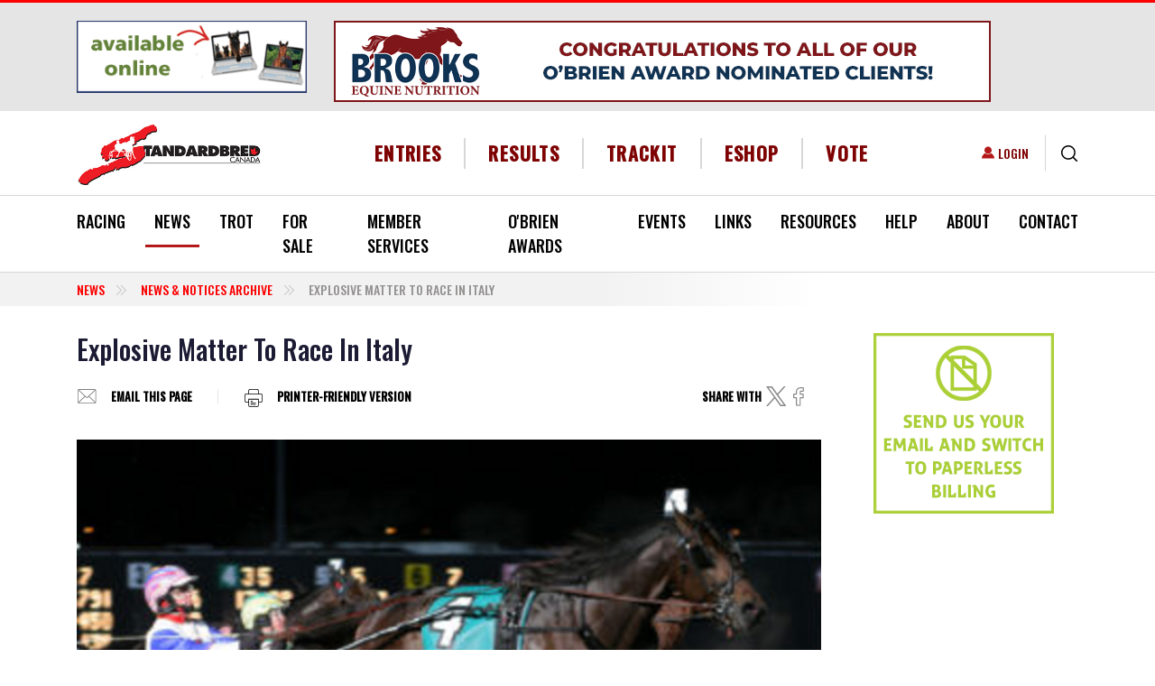

--- FILE ---
content_type: text/html; charset=UTF-8
request_url: https://standardbredcanada.ca/news/10-12-09/explosive-matter-race-italy.html
body_size: 26136
content:
<!DOCTYPE html>
<html lang="en" dir="ltr" prefix="content: http://purl.org/rss/1.0/modules/content/  dc: http://purl.org/dc/terms/  foaf: http://xmlns.com/foaf/0.1/  og: http://ogp.me/ns#  rdfs: http://www.w3.org/2000/01/rdf-schema#  schema: http://schema.org/  sioc: http://rdfs.org/sioc/ns#  sioct: http://rdfs.org/sioc/types#  skos: http://www.w3.org/2004/02/skos/core#  xsd: http://www.w3.org/2001/XMLSchema# ">
  <head>
    <meta charset="utf-8" />
<script async src="https://www.googletagmanager.com/gtag/js?id=G-5C2582NZ13"></script>
<script>window.dataLayer = window.dataLayer || [];function gtag(){dataLayer.push(arguments)};gtag("js", new Date());gtag("set", "developer_id.dMDhkMT", true);gtag("config", "G-5C2582NZ13", {"groups":"default","page_placeholder":"PLACEHOLDER_page_location","allow_ad_personalization_signals":false});</script>
<meta name="description" content="Trainer Noel Daley expects three-year-old trotter Explosive Matter to skip the Breeders Crown later this month at Woodbine Racetrack in Toronto in favour of the" />
<link rel="canonical" href="https://standardbredcanada.ca/news/10-12-09/explosive-matter-race-italy.html" />
<meta property="og:site_name" content="Standardbred Canada" />
<meta property="og:title" content="Explosive Matter To Race In Italy" />
<meta property="og:description" content="Trainer Noel Daley expects three-year-old trotter Explosive Matter to skip the Breeders Crown later this month at Woodbine Racetrack in Toronto in favour of the" />
<meta name="Generator" content="Drupal 10 (https://www.drupal.org); Commerce 2" />
<meta name="MobileOptimized" content="width" />
<meta name="HandheldFriendly" content="true" />
<meta name="viewport" content="width=device-width, initial-scale=1.0" />
<script type="application/ld+json">{
    "@context": "https://schema.org",
    "@type": "BreadcrumbList",
    "itemListElement": [
        {
            "@type": "ListItem",
            "position": 1,
            "name": "Explosive Matter To Race In Italy"
        }
    ]
}</script>
<link rel="icon" href="/themes/custom/standardbred/favicon.ico" type="image/vnd.microsoft.icon" />
<script>window.a2a_config=window.a2a_config||{};a2a_config.callbacks=[];a2a_config.overlays=[];a2a_config.templates={};</script>

    <title>Explosive Matter To Race In Italy | Standardbred Canada</title>
    <link rel="stylesheet" media="all" href="/core/misc/components/progress.module.css?t93vla" />
<link rel="stylesheet" media="all" href="/core/misc/components/ajax-progress.module.css?t93vla" />
<link rel="stylesheet" media="all" href="/core/modules/system/css/components/align.module.css?t93vla" />
<link rel="stylesheet" media="all" href="/core/modules/system/css/components/fieldgroup.module.css?t93vla" />
<link rel="stylesheet" media="all" href="/core/modules/system/css/components/container-inline.module.css?t93vla" />
<link rel="stylesheet" media="all" href="/core/modules/system/css/components/clearfix.module.css?t93vla" />
<link rel="stylesheet" media="all" href="/core/modules/system/css/components/details.module.css?t93vla" />
<link rel="stylesheet" media="all" href="/core/modules/system/css/components/hidden.module.css?t93vla" />
<link rel="stylesheet" media="all" href="/core/modules/system/css/components/item-list.module.css?t93vla" />
<link rel="stylesheet" media="all" href="/core/modules/system/css/components/js.module.css?t93vla" />
<link rel="stylesheet" media="all" href="/core/modules/system/css/components/nowrap.module.css?t93vla" />
<link rel="stylesheet" media="all" href="/core/modules/system/css/components/position-container.module.css?t93vla" />
<link rel="stylesheet" media="all" href="/core/modules/system/css/components/reset-appearance.module.css?t93vla" />
<link rel="stylesheet" media="all" href="/core/modules/system/css/components/resize.module.css?t93vla" />
<link rel="stylesheet" media="all" href="/core/modules/system/css/components/system-status-counter.css?t93vla" />
<link rel="stylesheet" media="all" href="/core/modules/system/css/components/system-status-report-counters.css?t93vla" />
<link rel="stylesheet" media="all" href="/core/modules/system/css/components/system-status-report-general-info.css?t93vla" />
<link rel="stylesheet" media="all" href="/core/modules/system/css/components/tablesort.module.css?t93vla" />
<link rel="stylesheet" media="all" href="/modules/contrib/poll/css/poll.base.css?t93vla" />
<link rel="stylesheet" media="all" href="/modules/contrib/poll/css/poll.theme.css?t93vla" />
<link rel="stylesheet" media="all" href="/core/modules/views/css/views.module.css?t93vla" />
<link rel="stylesheet" media="all" href="/modules/contrib/addtoany/css/addtoany.css?t93vla" />
<link rel="stylesheet" media="all" href="/modules/contrib/colorbox/styles/default/colorbox_style.css?t93vla" />
<link rel="stylesheet" media="all" href="/modules/contrib/paragraphs/css/paragraphs.unpublished.css?t93vla" />
<link rel="stylesheet" media="all" href="/modules/custom/sc_stables/css/stable_styles.css?t93vla" />
<link rel="stylesheet" media="all" href="/modules/contrib/social_media_links/css/social_media_links.theme.css?t93vla" />
<link rel="stylesheet" media="all" href="//cdnjs.cloudflare.com/ajax/libs/font-awesome/6.5.1/css/all.min.css" />
<link rel="stylesheet" media="print" href="/themes/custom/standardbred/css/print.css?t93vla" />
<link rel="stylesheet" media="all" href="/themes/custom/standardbred/dist/css/style.css?t93vla" />

    
  </head>
  <body class="page-node-story page-node-13453 role-anonymous path-news-10-12-09-explosive-matter-race-italyhtml path-node page-node-type-story">
        <a href="#main-content" class="visually-hidden focusable skip-link">
      Skip to main content
    </a>
    
      <div class="dialog-off-canvas-main-canvas" data-off-canvas-main-canvas>
    

<div id='page-wrap'>
  <header role="banner">
    

  <div class="region region-header-top bg-light">
    <div class="container">
      <div class="row align-items-cetner">
        <div id="block-smallros" class="col-lg-3 block block-sc-ads block-ad-group3">
  
    

            <div id="group-tids-native-3" class="sc-ads-block" data-q="1" data-t="3" data-nat="1"></div>

      </div>
<div id="block-newsjumbo" class="col-lg-9 block block-sc-ads block-ad-group1607">
  
    

            <div id="group-tids-native-1607" class="sc-ads-block" data-q="1" data-t="1607" data-nat="1"></div>

      </div>

      </div>
    </div>
  </div>


    <div class="container header-wrap">
      <div class="row align-items-center">
        <div class="col-12 col-xl-auto d-flex justify-content-between">
          

  <div class="region region-branding">
      <div id="block-standardbred-branding" class="block block-system block-system-branding-block">
  
    

              <a href="/" rel="home" class="site-logo ">
        <img src="/themes/custom/standardbred/logo.svg" alt="Home" />
      </a>
          </div>


  <div class="mobile-login d-flex align-items-center">
    <nav role="navigation" aria-labelledby="block-useraccountmenu-menu" id="block-useraccountmenu" class="block block-menu navigation menu--account">
            
  <div class="visually-hidden block-title" id="block-useraccountmenu-menu">User account menu</div>
  

        
              <ul class="list-unstyled">
                      <li>
        <a href="/user/login" data-drupal-link-system-path="user/login">Login</a>
            </li>
        </ul>
  


  </nav>

    <div class="views-exposed-form block block-views block-views-exposed-filter-blocksc-global-search-page border-left" data-drupal-selector="views-exposed-form-sc-global-search-page" id="block-exposedformsc-global-searchpage">
  <button type="button" class="js-search btn btn-link">
    <svg xmlns="http://www.w3.org/2000/svg" width="18.322" height="18.322" viewBox="0 0 18.322 18.322">
      <path id="icons-search" data-name="Search icon" d="M1418.05,205.1l-3.83-3.83a8.077,8.077,0,1,1,1.053-1.053l3.83,3.83a.745.745,0,1,1-1.053,1.053Zm-15.561-10.035a6.579,6.579,0,1,0,6.579-6.579A6.587,6.587,0,0,0,1402.489,195.068Z" transform="translate(-1400.999 -186.999)"/>
    </svg>
  </button>

  <form action="/search" method="get" id="views-exposed-form-sc-global-search-page" accept-charset="UTF-8">

  <div class="search-wrapper">
    
<div class="js-form-item form-item form-group js-form-type-textfield form-type-textfield js-form-item-keys form-item-keys form-no-label">
        

<input data-twig-suggestion="views-exposed-form-sc-global-search-page" data-drupal-selector="edit-keys" type="text" id="edit-keys" name="keys" value="" size="30" maxlength="128" placeholder="Enter your keywords" class="form-text form-control" />

        </div>
<div data-twig-suggestion="views-exposed-form-sc-global-search-page" data-drupal-selector="edit-actions" class="form-actions js-form-wrapper form-wrapper" id="edit-actions">

<input class="btn-primary-blue button js-form-submit form-submit btn btn-primary" data-drupal-selector="edit-submit-sc-global-search" type="submit" id="edit-submit-sc-global-search" value="Search" />
</div>


  </div>
</form>

</div>

    <button class="navbar-toggler d-xl-none" type="button" data-toggle="collapse"  aria-controls="navbar-main-menu" aria-expanded="false" aria-label="Toggle navigation">
      <span class="sr-only">Toggle navigation</span>
      <span class="icon-bar"></span>
      <span class="icon-bar"></span>
      <span class="icon-bar"></span>
      <span class="navbar-brand">MENU</span>
    </button>
  </div>

  </div>

        </div>

        <div class="col-xl">
          

  <div class="region region-header">
    <div class="d-flex align-items-center">
      <nav role="navigation" aria-labelledby="block-headermenu-menu" id="block-headermenu" class="col d-flex justify-content-center block block-menu navigation menu--header-menu">
            
  <div class="visually-hidden block-title" id="block-headermenu-menu">Header Menu</div>
  

        
              <ul class="list-unstyled">
              <li>
        <a href="/racing" data-drupal-link-system-path="racing">Entries</a>
              </li>
          <li>
        <a href="/racing?active_tab=results" data-drupal-link-query="{&quot;active_tab&quot;:&quot;results&quot;}" data-drupal-link-system-path="racing">Results</a>
              </li>
          <li>
        <a href="https://trackit.standardbredcanada.ca">TrackIT</a>
              </li>
          <li>
        <a href="/eshop/services" data-drupal-link-system-path="node/244503">eShop</a>
              </li>
          <li>
        <a href="/news/12-23-25/standardbred-canada-director-voting-available-online.html" data-drupal-link-system-path="node/423576">Vote</a>
              </li>
        </ul>
  


  </nav>

    </div>
  </div>

        </div>

        <div class="col-xl-auto desktop-login">
          

  <div class="region region-login d-flex align-items-center justify-content-end">
    <nav role="navigation" aria-labelledby="block-useraccountmenu-menu" id="block-useraccountmenu" class="block block-menu navigation menu--account">
            
  <div class="visually-hidden block-title" id="block-useraccountmenu-menu">User account menu</div>
  

        
              <ul class="list-unstyled">
                      <li>
        <a href="/user/login" data-drupal-link-system-path="user/login">Login</a>
            </li>
        </ul>
  


  </nav>
<div class="views-exposed-form block block-views block-views-exposed-filter-blocksc-global-search-page border-left" data-drupal-selector="views-exposed-form-sc-global-search-page" id="block-exposedformsc-global-searchpage">
  <button type="button" class="js-search btn btn-link">
    <svg xmlns="http://www.w3.org/2000/svg" width="18.322" height="18.322" viewBox="0 0 18.322 18.322">
      <path id="icons-search" data-name="Search icon" d="M1418.05,205.1l-3.83-3.83a8.077,8.077,0,1,1,1.053-1.053l3.83,3.83a.745.745,0,1,1-1.053,1.053Zm-15.561-10.035a6.579,6.579,0,1,0,6.579-6.579A6.587,6.587,0,0,0,1402.489,195.068Z" transform="translate(-1400.999 -186.999)"/>
    </svg>
  </button>

  <form action="/search" method="get" id="views-exposed-form-sc-global-search-page" accept-charset="UTF-8">

  <div class="search-wrapper">
    
<div class="js-form-item form-item form-group js-form-type-textfield form-type-textfield js-form-item-keys form-item-keys form-no-label">
        

<input data-twig-suggestion="views-exposed-form-sc-global-search-page" data-drupal-selector="edit-keys" type="text" id="edit-keys" name="keys" value="" size="30" maxlength="128" placeholder="Enter your keywords" class="form-text form-control" />

        </div>
<div data-twig-suggestion="views-exposed-form-sc-global-search-page" data-drupal-selector="edit-actions" class="form-actions js-form-wrapper form-wrapper" id="edit-actions">

<input class="btn-primary-blue button js-form-submit form-submit btn btn-primary" data-drupal-selector="edit-submit-sc-global-search" type="submit" id="edit-submit-sc-global-search" value="Search" />
</div>


  </div>
</form>

</div>

  </div>

        </div>
      </div>
    </div>

    

  <div class="region region-primary-menu border-top border-bottom">
    <div class="primary-menu__wrapper">
      <div class="container">
        
<nav role="navigation" aria-labelledby="block-standardbred-main-menu-menu" id="block-standardbred-main-menu" class="block block-menu navigation navbar navbar-expand-lg menu--main">
  
  

  <div id="navbar-main-menu" class="collapse navbar-collapse">
    

  
              <ul class="first-level list-unstyled d-flex justify-content-between">
    
          <li>

                  <div class="main-element__wrapper">
            <a href="/racing" data-drupal-link-system-path="racing">Racing</a>
            <span class="main_element__expand"></span>
          </div>
        
                    
              <ul class="list-unstyled second-level">
    
          <li>

                  <div class="main-element__wrapper">
            <a href="/content/current-judges-reports.html" data-drupal-link-system-path="node/423875">Judges Race Reports</a>
          </div>
        
              </li>
          <li>

                  <div class="main-element__wrapper">
            <a href="/racing/conditions" data-drupal-link-system-path="racing/conditions">Conditions</a>
          </div>
        
              </li>
          <li>

                  <div class="main-element__wrapper">
            <a href="/racing" data-drupal-link-system-path="racing">Entries/Results</a>
          </div>
        
              </li>
          <li>

                  <div class="main-element__wrapper">
            <a href="/featureraces" data-drupal-link-system-path="featureraces">Feature Races</a>
          </div>
        
              </li>
          <li>

                  <div class="main-element__wrapper">
            <a href="/content/fines-and-suspensions.html" data-drupal-link-system-path="node/899">Fines &amp; Suspensions</a>
          </div>
        
              </li>
          <li>

                  <div class="main-element__wrapper">
            <a href="/content/claims.html" data-drupal-link-system-path="node/1590">Nightly Claims</a>
          </div>
        
              </li>
          <li>

                  <div class="main-element__wrapper">
            <a href="/racing/racedates" data-drupal-link-system-path="racing/racedates">Race Dates</a>
          </div>
        
              </li>
          <li>

                  <div class="main-element__wrapper">
            <a href="/content/racetracks.html" data-drupal-link-system-path="node/188">Racetracks</a>
          </div>
        
              </li>
          <li>

                  <div class="main-element__wrapper">
            <a href="/content/stakes.html" data-drupal-link-system-path="node/1658">Stakes</a>
          </div>
        
              </li>
          <li>

                  <div class="main-element__wrapper">
            <a href="/content/standardbred-canada-racing-statistics.html" data-drupal-link-system-path="node/201">Statistics</a>
          </div>
        
              </li>
        </ul>
  
              </li>
          <li class="is-active">

                  <div class="main-element__wrapper">
            <a href="/news/archive" data-drupal-link-system-path="news/archive">News </a>
            <span class="main_element__expand"></span>
          </div>
        
                    
              <ul class="list-unstyled second-level">
    
          <li class="is-active">

                  <div class="main-element__wrapper">
            <a href="/news/archive" data-drupal-link-system-path="news/archive">News &amp; Notices</a>
          </div>
        
              </li>
          <li>

                  <div class="main-element__wrapper">
            <a href="/category/news/rewind" data-drupal-link-system-path="taxonomy/term/6435">SC Rewind</a>
          </div>
        
              </li>
          <li>

                  <div class="main-element__wrapper">
            <a href="/category/news/obituary" data-drupal-link-system-path="taxonomy/term/258">Obituaries</a>
          </div>
        
              </li>
          <li>

                  <div class="main-element__wrapper">
            <a href="/category/news/sc-video-feature" data-drupal-link-system-path="category/news/sc-video-feature">SC Video Features</a>
          </div>
        
              </li>
        </ul>
  
              </li>
          <li>

                  <div class="main-element__wrapper">
            <a href="/trot" data-drupal-link-system-path="trot">Trot</a>
            <span class="main_element__expand"></span>
          </div>
        
                    
              <ul class="list-unstyled second-level">
    
          <li>

                  <div class="main-element__wrapper">
            <a href="/form/trot-magazine-letter-to-the-editor.html" data-drupal-link-system-path="node/500">Letter to the Editor</a>
          </div>
        
              </li>
          <li>

                  <div class="main-element__wrapper">
            <a href="/form/subscribe-to-trot.html" data-drupal-link-system-path="node/496">Subscribe</a>
          </div>
        
              </li>
          <li>

                  <div class="main-element__wrapper">
            <a href="/fantasystable" data-drupal-link-system-path="fantasystable">2025 Fantasy Stable</a>
          </div>
        
              </li>
          <li>

                  <div class="main-element__wrapper">
            <a href="/blog" data-drupal-link-system-path="blog">Trot blog</a>
          </div>
        
              </li>
          <li>

                  <div class="main-element__wrapper">
            <a href="/content/about-trot.html" data-drupal-link-system-path="node/2449">About Trot</a>
          </div>
        
              </li>
          <li>

                  <div class="main-element__wrapper">
            <a href="/content/advertising.html" data-drupal-link-system-path="node/2464">Advertising</a>
          </div>
        
              </li>
        </ul>
  
              </li>
          <li>

                  <div class="main-element__wrapper">
            <a href="/content/for-sale.html" data-drupal-link-system-path="node/116">For Sale</a>
            <span class="main_element__expand"></span>
          </div>
        
                    
              <ul class="list-unstyled second-level">
    
          <li>

                  <div class="main-element__wrapper">
            <a href="/horsesforsale" data-drupal-link-system-path="horsesforsale">Horses For Sale</a>
          </div>
        
              </li>
          <li>

                  <div class="main-element__wrapper">
            <a href="/itemsforsale" data-drupal-link-system-path="itemsforsale">Buy &amp; Sell</a>
          </div>
        
              </li>
        </ul>
  
              </li>
          <li>

                  <div class="main-element__wrapper">
            <a href="/content/member-services.html" data-drupal-link-system-path="node/143">Member Services</a>
            <span class="main_element__expand"></span>
          </div>
        
                    
              <ul class="list-unstyled second-level">
    
          <li>

                  <div class="main-element__wrapper">
            <a href="/content/member-services.html" data-drupal-link-system-path="node/143">SC Member Services</a>
          </div>
        
              </li>
          <li>

                  <div class="main-element__wrapper">
            <a href="/content/direct-deposit-information.html" title="Details on Electronic Funds Transfer (EFT)" data-drupal-link-system-path="node/377829">EFT / Direct Deposit</a>
          </div>
        
              </li>
          <li>

                  <div class="main-element__wrapper">
            <a href="/mvp" data-drupal-link-system-path="node/123655">MVP</a>
          </div>
        
              </li>
          <li>

                  <div class="main-element__wrapper">
            <a href="/selfserve" data-drupal-link-system-path="node/143718">Self Serve</a>
          </div>
        
              </li>
          <li>

                  <div class="main-element__wrapper">
            <a href="/sites/default/files/2025-05/Fees.pdf">Fees (PDF)</a>
          </div>
        
              </li>
          <li>

                  <div class="main-element__wrapper">
            <a href="/content/life-after-racing.html" data-drupal-link-system-path="node/74799">Life After Racing</a>
          </div>
        
              </li>
          <li>

                  <div class="main-element__wrapper">
            <a href="/content/faq.html" data-drupal-link-system-path="node/144">FAQ</a>
          </div>
        
              </li>
          <li>

                  <div class="main-element__wrapper">
            <a href="/content/challenges-naming-foal.html" data-drupal-link-system-path="node/21167">Naming Your Foal</a>
          </div>
        
              </li>
          <li>

                  <div class="main-element__wrapper">
            <a href="/content/importing-exporting-horses.html" data-drupal-link-system-path="node/142">Import/Export Horse</a>
          </div>
        
              </li>
          <li>

                  <div class="main-element__wrapper">
            <a href="/content/microchipping-guideline-policy-and-regulation.html" data-drupal-link-system-path="node/124295">Microchipping</a>
          </div>
        
              </li>
          <li>

                  <div class="main-element__wrapper">
            <a href="/content/freeze-brand-schedule-information.html" data-drupal-link-system-path="node/147">Identification Information</a>
          </div>
        
              </li>
          <li>

                  <div class="main-element__wrapper">
            <a href="/news/3-4-10/nurse-mare-program-reminder.html" data-drupal-link-system-path="node/16705">Nurse Mare Program</a>
          </div>
        
              </li>
          <li>

                  <div class="main-element__wrapper">
            <a href="/content/member-forms.html" data-drupal-link-system-path="node/165">Member Forms</a>
          </div>
        
              </li>
          <li>

                  <div class="main-element__wrapper">
            <a href="/content/insurance-protection.html" data-drupal-link-system-path="node/170">Insurance Protection</a>
          </div>
        
              </li>
          <li>

                  <div class="main-element__wrapper">
            <a href="/notices/8-6-12/canadian-guide-standardbred-trainers-now-online.html" data-drupal-link-system-path="node/46003">Trainers Guide</a>
          </div>
        
              </li>
        </ul>
  
              </li>
          <li>

                  <div class="main-element__wrapper">
            <a href="/content/obrien-awards.html" data-drupal-link-system-path="node/127">O&#039;Brien Awards</a>
          </div>
        
              </li>
          <li>

                  <div class="main-element__wrapper">
            <a href="/content/sc-industry-marketing-initiatives-events.html" data-drupal-link-system-path="node/125">Events</a>
            <span class="main_element__expand"></span>
          </div>
        
                    
              <ul class="list-unstyled second-level">
    
          <li>

                  <div class="main-element__wrapper">
            <a href="/news/7-17-25/dates-set-national-caretaker-appreciation-events.html" data-drupal-link-system-path="node/418171">NCAD 2025</a>
          </div>
        
              </li>
          <li>

                  <div class="main-element__wrapper">
            <a href="/content/national-driving-championship.html" data-drupal-link-system-path="node/129">National Driving Championship</a>
          </div>
        
              </li>
          <li>

                  <div class="main-element__wrapper">
            <a href="/ilovemystandardbred" data-drupal-link-system-path="node/393634">I ❤️ My Standardbred</a>
          </div>
        
              </li>
        </ul>
  
              </li>
          <li>

                  <div class="main-element__wrapper">
            <a href="/links" data-drupal-link-system-path="node/1657">Links</a>
            <span class="main_element__expand"></span>
          </div>
        
                    
              <ul class="list-unstyled second-level">
    
          <li>

                  <div class="main-element__wrapper">
            <a href="/content/links-breeding-farms.html" data-drupal-link-system-path="node/1643">Breeding Farms</a>
          </div>
        
              </li>
          <li>

                  <div class="main-element__wrapper">
            <a href="/content/links-job-bank.html" data-drupal-link-system-path="node/390286">Job Bank</a>
          </div>
        
              </li>
          <li>

                  <div class="main-element__wrapper">
            <a href="/content/links-education.html" data-drupal-link-system-path="node/1645">Education</a>
          </div>
        
              </li>
          <li>

                  <div class="main-element__wrapper">
            <a href="/content/links-handicapping.html" data-drupal-link-system-path="node/1646">Handicapping</a>
          </div>
        
              </li>
          <li>

                  <div class="main-element__wrapper">
            <a href="/content/links-live-video.html" data-drupal-link-system-path="node/8755">Live Video</a>
          </div>
        
              </li>
          <li>

                  <div class="main-element__wrapper">
            <a href="/content/links-organizations.html" data-drupal-link-system-path="node/1647">Organizations</a>
          </div>
        
              </li>
          <li>

                  <div class="main-element__wrapper">
            <a href="/content/links-products.html" data-drupal-link-system-path="node/1648">Products</a>
          </div>
        
              </li>
          <li>

                  <div class="main-element__wrapper">
            <a href="/content/links-publications.html" data-drupal-link-system-path="node/1649">Publications</a>
          </div>
        
              </li>
          <li>

                  <div class="main-element__wrapper">
            <a href="/content/links-racetracks.html" data-drupal-link-system-path="node/1650">Racetracks</a>
          </div>
        
              </li>
          <li>

                  <div class="main-element__wrapper">
            <a href="/content/links-resources.html" data-drupal-link-system-path="node/1651">Resources</a>
          </div>
        
              </li>
          <li>

                  <div class="main-element__wrapper">
            <a href="/content/links-sale-companies.html" data-drupal-link-system-path="node/1652">Sale Companies</a>
          </div>
        
              </li>
          <li>

                  <div class="main-element__wrapper">
            <a href="/content/links-services.html" data-drupal-link-system-path="node/1653">Services</a>
          </div>
        
              </li>
          <li>

                  <div class="main-element__wrapper">
            <a href="/content/links-adoption-agencies-societies.html" data-drupal-link-system-path="node/30747">Adoption Agencies</a>
          </div>
        
              </li>
          <li>

                  <div class="main-element__wrapper">
            <a href="/content/links-trainers-drivers.html" data-drupal-link-system-path="node/1644">Trainers &amp; Drivers</a>
          </div>
        
              </li>
          <li>

                  <div class="main-element__wrapper">
            <a href="/content/links-training-centres-stabling.html" data-drupal-link-system-path="node/1654">Training Centres &amp; Stabling</a>
          </div>
        
              </li>
          <li>

                  <div class="main-element__wrapper">
            <a href="/form/link-submission.html" data-drupal-link-system-path="node/520">Submit A Link</a>
          </div>
        
              </li>
        </ul>
  
              </li>
          <li>

                  <div class="main-element__wrapper">
            <a href="/content/directories.html" data-drupal-link-system-path="node/2475">Resources</a>
            <span class="main_element__expand"></span>
          </div>
        
                    
              <ul class="list-unstyled second-level">
    
          <li>

                  <div class="main-element__wrapper">
            <a href="/stallion_directory" data-drupal-link-system-path="stallion_directory">Stallion Spotlight</a>
          </div>
        
              </li>
          <li>

                  <div class="main-element__wrapper">
            <a href="/news/7-14-25/standardbred-canada-launches-my-stable.html" title="My Stable" data-drupal-link-system-path="node/418405">My Stable</a>
          </div>
        
              </li>
          <li>

                  <div class="main-element__wrapper">
            <a href="/stakes/guide" data-drupal-link-system-path="stakes/guide">Stakes Guide</a>
          </div>
        
              </li>
          <li>

                  <div class="main-element__wrapper">
            <a href="/content/teletheatres-canada.html" data-drupal-link-system-path="node/135001">Teletheatres</a>
          </div>
        
              </li>
          <li>

                  <div class="main-element__wrapper">
            <a href="/content/two-year-olds-in-training.html" data-drupal-link-system-path="node/1679">Two-Year-Olds In Training</a>
          </div>
        
              </li>
          <li>

                  <div class="main-element__wrapper">
            <a href="/yearlingresults" data-drupal-link-system-path="yearlingresults">Yearlings Auctions Guide</a>
          </div>
        
              </li>
          <li>

                  <div class="main-element__wrapper">
            <a href="/content/sc-sales-results.html" data-drupal-link-system-path="node/52308">Sales Results</a>
          </div>
        
              </li>
          <li>

                  <div class="main-element__wrapper">
            <a href="/content/trackit.html" data-drupal-link-system-path="node/914">TrackIT</a>
          </div>
        
              </li>
        </ul>
  
              </li>
          <li>

                  <div class="main-element__wrapper">
            <a href="/content/newcomers.html" data-drupal-link-system-path="node/2722">Help</a>
            <span class="main_element__expand"></span>
          </div>
        
                    
              <ul class="list-unstyled second-level">
    
          <li>

                  <div class="main-element__wrapper">
            <a href="/content/buying-a-standardbred-tips-helpful-hints.html" data-drupal-link-system-path="node/152">Buying A Standardbred</a>
          </div>
        
              </li>
          <li>

                  <div class="main-element__wrapper">
            <a href="/content/easy-1-2-3-guide-sc-services.html" data-drupal-link-system-path="node/84650">Easy 1-2-3</a>
          </div>
        
              </li>
          <li>

                  <div class="main-element__wrapper">
            <a href="/content/standardbred-harness-racing-glossary.html" data-drupal-link-system-path="node/149">Glossary &amp; Jargon</a>
          </div>
        
              </li>
          <li>

                  <div class="main-element__wrapper">
            <a href="/content/new-racing-history-standardbred.html" data-drupal-link-system-path="node/230">History of the Standardbred</a>
          </div>
        
              </li>
          <li>

                  <div class="main-element__wrapper">
            <a href="/content/horse-ownership.html" data-drupal-link-system-path="node/1655">Horse Ownership</a>
          </div>
        
              </li>
          <li>

                  <div class="main-element__wrapper">
            <a href="/content/new-racing-who-works-racetrack.html" data-drupal-link-system-path="node/220">Racetrack Personnel</a>
          </div>
        
              </li>
          <li>

                  <div class="main-element__wrapper">
            <a href="/help/sc-website-video-tutorials.html" data-drupal-link-system-path="node/38983">SC Website Video Tutorials</a>
          </div>
        
              </li>
          <li>

                  <div class="main-element__wrapper">
            <a href="/notices/5-23-18/website-troubleshooting.html" data-drupal-link-system-path="node/118972">Site Troubleshooting</a>
          </div>
        
              </li>
        </ul>
  
              </li>
          <li>

                  <div class="main-element__wrapper">
            <a href="/content/about-standardbred-canada.html" data-drupal-link-system-path="node/224">About</a>
            <span class="main_element__expand"></span>
          </div>
        
                    
              <ul class="list-unstyled second-level">
    
          <li>

                  <div class="main-element__wrapper">
            <a href="/content/2026-2028-director-elections.html" data-drupal-link-system-path="node/421376">2026-2028 Director Elections</a>
          </div>
        
              </li>
          <li>

                  <div class="main-element__wrapper">
            <a href="/content/mandate-strategic-plan.html" data-drupal-link-system-path="node/237">Mandate &amp; Strategic Plan</a>
          </div>
        
              </li>
          <li>

                  <div class="main-element__wrapper">
            <a href="/content/board-directors.html" data-drupal-link-system-path="node/226">Board of Directors</a>
          </div>
        
              </li>
          <li>

                  <div class="main-element__wrapper">
            <a href="/content/sc-director-role-responsibilities.html" data-drupal-link-system-path="node/5736">Director&#039;s Role</a>
          </div>
        
              </li>
          <li>

                  <div class="main-element__wrapper">
            <a href="/content/standing-committees.html" data-drupal-link-system-path="node/234">Standing Committees</a>
          </div>
        
              </li>
          <li>

                  <div class="main-element__wrapper">
            <a href="/content/appointments-industry-boards.html" data-drupal-link-system-path="node/233">Appointments to Industry Boards</a>
          </div>
        
              </li>
          <li>

                  <div class="main-element__wrapper">
            <a href="/content/by-laws-regulations.html" data-drupal-link-system-path="node/81739">SC By-Laws &amp; Regulations</a>
          </div>
        
              </li>
          <li>

                  <div class="main-element__wrapper">
            <a href="/content/financial-statements.html" data-drupal-link-system-path="node/16059">Financial Statements</a>
          </div>
        
              </li>
          <li>

                  <div class="main-element__wrapper">
            <a href="/content/meeting-minutes.html" data-drupal-link-system-path="node/8399">Minutes</a>
          </div>
        
              </li>
          <li>

                  <div class="main-element__wrapper">
            <a href="/content/horse-welfare-statement.html" data-drupal-link-system-path="node/5724">Horse Welfare Statement</a>
          </div>
        
              </li>
          <li>

                  <div class="main-element__wrapper">
            <a href="/notices/6-5-25/standardbred-canada-integrity-statement.html" data-drupal-link-system-path="node/417098">Integrity Statement</a>
          </div>
        
              </li>
          <li>

                  <div class="main-element__wrapper">
            <a href="/jobs" data-drupal-link-system-path="node/241">Career Opportunities</a>
          </div>
        
              </li>
          <li>

                  <div class="main-element__wrapper">
            <a href="/content/privacy-agreement.html" data-drupal-link-system-path="node/217">Privacy Agreement</a>
          </div>
        
              </li>
          <li>

                  <div class="main-element__wrapper">
            <a href="/content/legal-disclaimer.html" data-drupal-link-system-path="node/219">Legal Disclaimer</a>
          </div>
        
              </li>
          <li>

                  <div class="main-element__wrapper">
            <a href="/sites/default/files/SCaccessibilitypolicy2013.pdf">SC Accessibility Policy (PDF)</a>
          </div>
        
              </li>
        </ul>
  
              </li>
          <li>

                  <div class="main-element__wrapper">
            <a href="/content/contact-us.html" data-drupal-link-system-path="node/189">Contact</a>
            <span class="main_element__expand"></span>
          </div>
        
                    
              <ul class="list-unstyled second-level">
    
          <li>

                  <div class="main-element__wrapper">
            <a href="/content/contact-us.html" data-drupal-link-system-path="node/189">Contact Us</a>
          </div>
        
              </li>
          <li>

                  <div class="main-element__wrapper">
            <a href="/form/feedback.html" data-drupal-link-system-path="node/497">Feedback</a>
          </div>
        
              </li>
          <li>

                  <div class="main-element__wrapper">
            <a href="/form/send-us-your-news.html" data-drupal-link-system-path="node/299">Send News to SC</a>
          </div>
        
              </li>
          <li>

                  <div class="main-element__wrapper">
            <a href="/user/login" data-drupal-link-system-path="user/login">Login</a>
          </div>
        
              </li>
        </ul>
  
              </li>
        </ul>
  


  </div>
</nav>

      </div>
    </div>
  </div>

  </header>

  

  <div class="region region-breadcrumb">
      <div class="container">
    <div id="block-breadcrumbs" class="block block-system block-system-breadcrumb-block">
  
    

              <div class="row">
    <div class="col-lg-9">
      <nav aria-label="breadcrumb" role="navigation" aria-labelledby="system-breadcrumb">
        <ol class="breadcrumb text-uppercase">
                      <li class="breadcrumb-item ">
                              <a href="/news/archive">News</a>
                          </li>
                      <li class="breadcrumb-item ">
                              <a href="/news/archive">News &amp; Notices Archive</a>
                          </li>
                      <li class="breadcrumb-item active">
                              Explosive Matter To Race In Italy
                          </li>
                  </ol>
      </nav>
    </div>
  </div>

      </div>

  </div>
  </div>


  <main role="main">
    <a id="main-content" tabindex="-1"></a>
        



          <div class="container">
    
    <div class="row">
      <div class="col-md-9 pt-3">
        

  <div class="region region-content">
          <div id="block-standardbred-page-title" class="block block-core block-page-title-block">
  
    

            
  <h1>Explosive Matter To Race In Italy</h1>


      </div>
<div data-drupal-messages-fallback class="hidden"></div>
<div id="block-standardbred-content" class="block block-system block-system-main-block">
  
    

            
<article data-history-node-id="13453" about="/news/10-12-09/explosive-matter-race-italy.html" class="node node--story node--story--full">
      
        

          <div class="top-links">
  <div class="wrap-top-links d-flex">
          <a class="email btn btn-link btn-icon btn-icon-email" href="/forward?path=/news/10-12-09/explosive-matter-race-italy.html">Email this page</a>

      <a target="_blank" class="print btn btn-link btn-icon btn-icon-print" href="/extract/13453/printable/print">Printer-friendly version</a>
    
    <div class="block block-addtoany block-addtoany-block ml-auto">
          <span class="share-with">Share with</span>
    <span class="a2a_kit a2a_kit_size_32 addtoany_list" data-a2a-url="https://standardbredcanada.ca/news/10-12-09/explosive-matter-race-italy.html" data-a2a-title="Explosive Matter To Race In Italy"><a class="a2a_button_twitter"><img src="/themes/custom/standardbred/img/svg/social/x-twitter.svg"></a><a class="a2a_button_facebook"><img src="/themes/custom/standardbred/img/svg/social/facebook.svg"></a></span>

  </div>

  </div>
</div>
          
    
                  <div class="field--name-field-headline-image ">
          <div class="media media--type-image media--view-mode-life-after-racing">
  

      

        <img loading="lazy" src="/sites/default/files/styles/headline_image_1024_x_577/public/Explosive%20Matter2_1_0.jpg?itok=Cx_looHn" width="1024" height="635" typeof="foaf:Image" />



  
  </div>

        </div>
          
    <div class="published-date">
      <span class="field__label">
        <svg xmlns="http://www.w3.org/2000/svg" width="14" height="14" viewBox="0 0 14 14"><path d="M12.359,1.094H11.7V0H10.609V1.094H3.391V0H2.3V1.094H1.641A1.642,1.642,0,0,0,0,2.734v9.625A1.642,1.642,0,0,0,1.641,14H12.359A1.642,1.642,0,0,0,14,12.359V2.734A1.642,1.642,0,0,0,12.359,1.094Zm.547,11.266a.547.547,0,0,1-.547.547H1.641a.547.547,0,0,1-.547-.547V5.141H12.906Zm0-8.312H1.094V2.734a.547.547,0,0,1,.547-.547H2.3V3.281H3.391V2.188h7.219V3.281H11.7V2.188h.656a.547.547,0,0,1,.547.547Z" transform="translate(0)"/><g transform="translate(2.086 6.287)"><rect width="1.098" height="1.098"/></g><g transform="translate(4.264 6.287)"><rect width="1.098" height="1.098"/></g><g transform="translate(6.451 6.287)"><rect width="1.098" height="1.098"/></g><g transform="translate(8.638 6.287)"><rect width="1.098" height="1.098"/></g><g transform="translate(10.817 6.287)"><rect width="1.098" height="1.098"/></g><g transform="translate(2.086 8.474)"><rect width="1.098" height="1.098"/></g><g transform="translate(4.264 8.474)"><rect width="1.098" height="1.098"/></g><g transform="translate(6.451 8.474)"><rect width="1.098" height="1.098"/></g><g transform="translate(8.638 8.474)"><rect width="1.098" height="1.098"/></g><g transform="translate(2.086 10.661)"><rect width="1.098" height="1.098"/></g><g transform="translate(4.264 10.661)"><rect width="1.098" height="1.098"/></g><g transform="translate(6.451 10.661)"><rect width="1.098" height="1.098"/></g><g transform="translate(8.638 10.661)"><rect width="1.098" height="1.098"/></g><g transform="translate(10.817 8.474)"><rect width="1.098" height="1.098"/></g></svg>        Published:
      </span>
      <span class="field__date">October 12, 2009 07:41 pm EDT</span>
    </div>

    <div class="node--content">
      
            <div class="field field--name-body field--type-text-with-summary field--label-hidden field__item"><p>Trainer Noel Daley expects three-year-old trotter Explosive Matter to skip the Breeders Crown later this month at Woodbine Racetrack in Toronto in favour of the</p>
<p><p> Gran Premio Orsi Mangelli on November 1 in Italy.
</p>
<p>       <a href="http://trackit.standardbredcanada.ca/?op=QRAP&amp;id=531861" target="_blank">Explosive Matter</A> is coming off a win over Swan For All in a $102,000 division of the Bluegrass Stakes on October 10 at the Red Mile in Lexington. Driven by Ron Pierce, the colt won in 1:52.4 for the Adam Victor &amp; Son Stable.
</p>
<p>        For the year, Explosive Matter has won five of 12 races, including the $500,000 Colonial, and earned $1.1 million. He has five second-place finishes, all against Muscle Hill, harness racing’s No. 1-rated horse. He also finished second to Muscle Hill in last year’s Breeders Crown, which was the only blemish on his record last season.
</p>
<p>        “We’re 90 percent sure he’s going to go to Italy. It looks like that’s going to happen,” Daley said on Monday. “There are only two Group I-type races left for three-year-olds anywhere in the world. One of them is the Breeders Crown, which we probably can’t win, and the other one is that race over there. It will give him a little bit of European exposure. He’s the No. 2 horse, but he doesn’t have as much visibility to a lot of people.”
</p>
<p>        This year, Explosive Matter finished second to Muscle Hill in the Hambletonian, Kentucky Futurity, Canadian Trotting Classic and a division of the Stanley Dancer Memorial.
</p>
<p>        The Gran Premio Orsi Mangelli is a double-heat race contested around a five-eighths-mile track. Explosive Matter is 6-for-6 lifetime on a five-eighths oval and raced heats in the Futurity, where he was timed in 1:51.3 in the second heat and covered the final quarter-mile in 26.4 seconds.
</p>
<p>        “He was better the second heat when we raced him in Lexington, and the five-eighths won’t bother him,” Daley said. “I’ve asked around and people have said there are a lot of good horses overseas, but the three-year-olds are not a stellar crop. We’ll see what we’ve got when we get over there.”
</p>
<p>        Daley expects Explosive Matter to begin his journey to Italy on October 22.
</p>
<p>*
</p>
<hr>
<p>This story courtesy of Harness Racing Communications, a division of the U.S.<br />
Trotting Association. For more information, visit <a href="http://www.ustrotting.com">www.ustrotting.com</a>. *
</p>
</div>
      
<div class="block-title mt-4"><span>Tags</span></div>

      <div class="field field--name-field-news field--type-entity-reference field--label-hidden field__items">
              <div class="field__item"><a href="/category/news/explosive-matter" hreflang="und">Explosive Matter</a></div>
          </div>
  <section class="field field--name-comment field--type-comment field--label-hidden comment-wrapper" id="comments-section">
    Have something to say about this?
  <a href="/user/login?destination=/news/10-12-09/explosive-matter-race-italy.html%23comment-form">Log in</a>
  or
  <a href="/user/register?destination=/news/10-12-09/explosive-matter-race-italy.html">create an account</a>
  to post a comment.
</section>

    </div>
  </article>

      </div>

      </div>

      </div>

              <aside class="col-md-3 pt-3" role="complementary">
          

  <div class="region region-sidebar-second">
          <div id="block-inhouseads" class="text-center block block-sc-ads block-ad-group38787">
  
    

            <div id="group-tids-native-38787" class="sc-ads-block" data-q="1" data-t="38787" data-nat="1"></div>

      </div>
<div id="block-skyscraper" class="text-center block block-sc-ads block-ad-group731">
  
    

            <div id="group-tids-native-731" class="sc-ads-block" data-q="1" data-t="731" data-nat="1"></div>

      </div>
<div id="block-newsskyscraper" class="text-center block block-sc-ads block-ad-group58739">
  
    

            <div id="group-tids-native-58739" class="sc-ads-block" data-q="1" data-t="58739" data-nat="1"></div>

      </div>
<div class="views-element-container mb-md-5 block block-views block-views-blockmost-popular-stories-most-popular-stories" id="block-views-block-most-popular-stories-most-popular-stories">
  
      <div class="block-title">
      <span>
        Most Popular Stories
      </span>
    </div>
    

            <div class="block-content">
        <div>
<div class="view view-most-popular-stories view-id-most_popular_stories view-display-id-most_popular_stories js-view-dom-id-f9d78dd0bf5141c002817b74c6053ac23d59331f8f1ce6f8a49dd32762183354">
  
    
      <div class="view-header">
      <h5>Most Read Stories in Last 7 Days</h5>

    </div>
      
      <div class="view-content">
          <div class="views-row"><div class="views-field views-field-field-mp-reference"><div class="field-content"><a href="/news/1-12-26/update-christoforou.html" hreflang="en">Update On Christoforou</a></div></div></div>
    <div class="views-row"><div class="views-field views-field-field-mp-reference"><div class="field-content"><a href="/news/1-14-26/two-year-olds-training-lists-posted.html" hreflang="en">Two-Year-Olds In Training Lists Posted</a></div></div></div>
    <div class="views-row"><div class="views-field views-field-field-mp-reference"><div class="field-content"><a href="/news/1-16-26/mohawks-friday-qualifier-recap.html" hreflang="en">MacDonald Back In Action, And Back Winning</a></div></div></div>
    <div class="views-row"><div class="views-field views-field-field-mp-reference"><div class="field-content"><a href="/news/1-13-26/harness-racing-steps-challenge.html" hreflang="en">Harness Racing Steps Up To The Challenge</a></div></div></div>
    <div class="views-row"><div class="views-field views-field-field-mp-reference"><div class="field-content"><a href="/news/1-17-26/kelly-wins-five-friday-meadowlands.html" hreflang="en">Kelly Wins Five Friday At Meadowlands</a></div></div></div>

    </div>
  
        <div class="attachment attachment-after">
      <div class="views-element-container">
<div class="view view-most-popular-stories view-id-most_popular_stories view-display-id-attachment_1 js-view-dom-id-10b2357c40b5b71d9bc40ef64945f33e98f7eeed76953e9ebf2c3bc2c04691b6">
  
    
      <div class="view-header">
      <h5>Most Commented Stories in Last 7 Days</h5>
    </div>
      
      <div class="view-content">
          <div class="views-row"><div class="views-field views-field-field-mp-reference"><div class="field-content"><a href="/news/1-17-26/sc-rewind-remembering-bob-farrington-part-2.html" hreflang="en">SC Rewind: Remembering Bob Farrington, Part 2</a></div></div></div>
    <div class="views-row"><div class="views-field views-field-field-mp-reference"><div class="field-content"><a href="/news/1-15-26/macmillan-be-inducted-kingston-sports-hall-fame.html" hreflang="en">MacMillan To Be Inducted Into Kingston Sports Hall of Fame</a></div></div></div>
    <div class="views-row"><div class="views-field views-field-field-mp-reference"><div class="field-content"><a href="/news/1-16-26/lexus-kody-and-power-sweet-memories.html" hreflang="en">Lexus Kody And The Power Of Sweet Memories</a></div></div></div>

    </div>
  
          </div>
</div>
<div class="views-element-container">
<div class="view view-most-popular-stories view-id-most_popular_stories view-display-id-attachment_2 js-view-dom-id-d0626c9159e69014eb1bb2c88c3c92d27830bda26b814c9262223e01017738be">
  
    
      <div class="view-header">
      <h5>Most Emailed Stories in Last 7 Days</h5>
    </div>
      
      <div class="view-content">
          <div class="views-row"><div class="views-field views-field-field-mp-reference"><div class="field-content"><a href="/news/1-17-26/kelly-wins-five-friday-meadowlands.html" hreflang="en">Kelly Wins Five Friday At Meadowlands</a></div></div></div>
    <div class="views-row"><div class="views-field views-field-field-mp-reference"><div class="field-content"><a href="/notices/1-12-26/king-norths-book-full-and-closed.html" hreflang="en">King Of The North&#039;s Book Full And Closed</a></div></div></div>
    <div class="views-row"><div class="views-field views-field-field-mp-reference"><div class="field-content"><a href="/notices/1-14-26/claude-duhaime-passes.html" hreflang="en">Claude Duhaime Passes</a></div></div></div>
    <div class="views-row"><div class="views-field views-field-field-mp-reference"><div class="field-content"><a href="/notices/1-15-26/sboanj-releases-new-jersey-stallion-guide.html" hreflang="en">SBOANJ Releases New Jersey Stallion Guide</a></div></div></div>

    </div>
  
          </div>
</div>

    </div>
        </div>
</div>

      </div>
      </div>

      </div>

        </aside>
                    </div>
          </div>

    
  </main>

      <footer  id="main-footer" role="contentinfo">
      

  <div class="region region-pre-footer">
    <div class="container">
      <div class="row flex-lg-nowrap">
        <div id="block-footerlogo" class="col-md-6 col-lg-3 block block-block-content block-block-contentc8f33734-72e9-4f78-89fd-ec3d6132b759">
      <svg viewBox="0 130 1334 500" version="1.1" xmlns="http://www.w3.org/2000/svg">
      <g id="#e00506ff">
      <path fill="#e00506" opacity="1.00" d=" M 532.97 164.95 C 541.89 159.73 552.61 161.40 562.45 160.06 C 562.29 161.66 562.05 163.25 561.76 164.84 C 561.30 167.45 561.09 170.10 560.92 172.75 C 562.83 172.59 564.76 172.47 566.66 172.17 C 568.31 171.81 569.94 171.22 571.65 171.20 C 575.97 175.14 576.97 181.34 578.37 186.75 C 577.75 192.65 578.16 199.95 572.97 204.00 C 568.37 206.61 562.79 205.81 557.75 206.76 C 552.39 207.74 546.84 207.35 541.54 208.57 C 538.43 211.07 536.45 214.87 532.79 216.71 C 526.51 219.78 519.58 221.29 513.32 224.41 C 511.17 225.44 509.49 227.22 508.39 229.31 C 506.38 233.01 504.10 236.57 502.45 240.45 C 501.14 243.37 501.57 246.67 500.60 249.67 C 498.83 251.94 496.10 253.14 493.88 254.91 C 491.15 256.83 488.97 259.66 485.76 260.83 C 480.77 261.35 476.01 256.88 471.09 259.25 C 468.19 260.53 465.06 261.12 462.11 262.25 C 456.99 264.81 453.60 269.79 448.56 272.48 C 438.91 277.05 428.18 278.22 418.02 281.12 C 419.69 277.18 417.33 273.31 417.82 269.32 C 418.87 268.56 419.96 267.84 421.08 267.17 C 419.68 263.49 416.93 260.56 415.38 256.96 C 415.73 254.59 418.17 253.12 418.75 250.79 C 419.54 247.79 419.39 244.64 418.99 241.60 C 416.28 244.48 414.92 248.47 411.67 250.87 C 409.20 250.96 407.10 249.27 405.28 247.80 C 404.08 245.52 404.14 242.76 403.33 240.32 C 400.70 241.38 399.62 244.12 397.78 246.06 C 395.39 246.44 392.38 245.45 390.75 247.80 C 386.37 251.88 387.55 258.35 387.54 263.71 C 388.73 266.24 390.25 268.97 389.20 271.84 C 386.06 274.63 382.01 276.36 377.88 277.06 C 374.41 277.69 372.48 280.98 369.61 282.69 C 367.77 283.77 366.30 285.32 364.99 286.98 C 362.51 286.06 360.29 284.59 357.94 283.42 C 355.01 284.26 352.15 285.66 349.01 285.15 C 339.20 284.01 332.58 292.47 324.92 296.97 C 319.95 295.05 315.20 292.54 310.01 291.22 C 310.87 289.20 312.75 287.40 312.28 285.05 C 311.81 281.96 313.01 278.52 311.23 275.73 C 309.81 272.84 306.51 271.91 304.16 270.00 C 305.63 266.46 310.50 267.81 313.47 266.32 C 318.63 263.77 323.16 260.12 327.55 256.44 C 329.00 254.83 331.09 256.01 332.87 256.19 C 334.90 254.70 337.19 253.55 339.77 253.59 C 339.85 255.97 339.76 258.35 339.82 260.73 C 344.42 258.85 345.98 253.15 350.76 251.63 C 355.58 250.00 359.82 246.98 364.75 245.62 C 372.07 243.24 380.06 241.33 385.65 235.66 C 387.29 234.24 388.66 232.03 391.08 232.02 C 399.37 231.27 405.27 224.26 413.22 222.46 C 415.67 222.16 418.28 222.74 420.62 221.71 C 424.30 220.26 427.35 217.61 430.93 215.97 C 433.88 214.52 437.32 214.68 440.24 213.16 C 443.67 211.44 447.31 210.24 450.87 208.84 C 454.73 207.35 457.83 204.54 461.12 202.11 C 470.68 195.02 480.13 187.78 489.68 180.68 C 496.75 175.70 505.66 175.38 513.55 172.45 C 520.26 170.61 526.76 168.07 532.97 164.95 Z" />
      <path fill="#e00506" opacity="1.00" d=" M 291.73 270.99 C 294.26 269.73 296.16 267.31 298.97 266.62 C 300.80 266.73 301.25 268.43 301.52 269.95 C 298.34 271.38 294.47 272.39 292.95 275.91 C 290.01 281.84 293.51 288.36 297.51 292.80 C 286.19 295.29 277.34 307.14 278.91 318.83 C 279.82 320.60 281.36 322.08 281.86 324.06 C 281.97 326.57 281.85 329.11 281.49 331.60 C 278.94 334.10 275.53 335.52 272.71 337.70 C 269.05 339.97 266.16 343.25 262.53 345.53 C 259.20 345.90 255.66 343.52 252.59 346.09 C 255.52 346.99 258.83 346.92 261.26 349.03 C 262.87 348.41 264.74 346.24 266.30 348.08 C 265.72 350.35 263.52 353.14 260.91 352.09 C 257.70 351.45 254.57 350.48 251.41 349.64 C 251.60 348.31 251.78 346.98 251.95 345.65 C 247.82 347.75 247.21 352.51 245.19 356.20 C 241.15 363.79 239.66 372.50 239.43 381.01 C 239.60 387.89 239.26 394.94 241.34 401.60 L 240.78 402.04 C 236.70 404.79 233.97 409.29 229.48 411.41 C 225.76 412.37 222.00 413.48 218.16 413.76 C 213.22 412.35 209.82 407.93 207.08 403.83 C 206.55 402.43 206.25 400.96 205.95 399.51 C 205.37 396.26 204.59 393.06 203.74 389.88 C 199.34 392.43 195.50 395.80 191.34 398.68 C 191.07 398.72 190.55 398.81 190.29 398.86 C 190.07 398.62 189.62 398.13 189.40 397.89 C 191.08 390.16 189.50 381.89 192.99 374.51 C 193.66 373.04 194.45 371.60 194.75 370.00 C 194.53 367.81 193.27 365.92 192.33 363.99 C 188.77 366.77 185.46 369.85 181.94 372.67 C 180.94 370.51 179.89 368.33 179.45 365.98 C 180.11 359.61 182.87 353.75 186.62 348.65 C 187.43 342.82 186.09 336.68 188.14 331.02 C 190.49 325.11 196.43 322.02 200.24 317.22 C 202.63 314.73 203.69 311.37 205.58 308.56 C 210.37 307.01 215.10 309.33 219.82 309.90 C 222.67 307.70 224.97 304.64 228.56 303.55 C 234.02 301.84 238.31 297.94 243.38 295.45 C 253.79 289.73 263.64 283.05 273.58 276.56 C 275.79 275.14 277.95 273.57 280.43 272.65 C 284.12 271.64 288.02 271.87 291.73 270.99 Z" />
      <path fill="#e00506" opacity="1.00" d=" M 426.36 282.35 C 429.44 282.48 432.42 283.43 435.50 283.72 C 435.69 284.22 436.08 285.23 436.27 285.74 C 434.79 287.39 433.36 289.13 432.62 291.25 C 423.57 295.82 414.83 301.10 405.25 304.51 L 404.56 304.77 C 404.63 302.23 404.95 299.72 405.40 297.22 C 408.74 297.11 413.14 298.70 415.46 295.45 C 417.58 292.88 421.54 290.63 420.19 286.76 C 422.18 285.22 423.98 283.30 426.36 282.35 Z" />
      <path fill="#e00506" opacity="1.00" d=" M 468.03 312.94 C 470.48 312.88 472.60 311.41 475.00 311.08 C 478.61 311.42 481.50 313.87 484.72 315.28 C 485.25 320.70 485.13 326.14 485.25 331.58 C 486.60 332.81 488.59 332.92 490.25 333.58 C 489.53 336.63 488.43 339.64 488.38 342.81 C 488.07 344.82 490.33 345.48 491.64 346.42 C 493.39 347.53 495.81 348.22 496.48 350.43 C 496.97 352.31 497.01 354.29 496.85 356.23 C 495.82 360.78 494.49 365.28 494.04 369.94 C 493.49 373.99 493.64 378.52 490.82 381.81 C 481.56 393.13 472.37 404.72 460.92 413.94 C 456.35 417.84 450.35 419.21 445.32 422.33 C 439.08 426.08 433.33 430.65 426.74 433.83 C 418.65 437.74 410.85 442.32 402.44 445.56 C 399.35 447.24 397.49 443.31 394.91 442.27 C 389.53 443.70 388.18 449.90 384.18 452.97 C 379.57 454.35 375.09 456.11 370.57 457.73 C 367.53 459.05 364.53 457.25 361.75 456.17 C 358.91 458.60 356.33 461.43 353.02 463.25 C 350.80 462.18 348.92 460.56 346.96 459.11 C 341.23 461.72 334.81 460.29 328.87 461.92 C 324.04 463.20 319.14 464.49 314.67 466.78 C 311.39 468.41 310.59 472.34 308.51 475.06 C 304.65 476.55 301.06 473.65 297.90 471.82 C 296.20 473.75 294.48 475.67 292.68 477.51 C 290.42 476.62 288.01 476.65 285.64 476.52 C 286.67 474.45 287.87 472.49 289.00 470.48 C 289.22 470.12 289.65 469.41 289.87 469.06 C 288.36 468.49 286.87 467.95 285.37 467.40 C 286.66 465.43 287.90 463.43 289.05 461.38 C 286.71 462.07 284.14 462.51 282.24 464.16 C 280.94 466.29 281.09 468.96 280.19 471.26 C 277.71 473.54 274.27 474.46 271.87 476.85 C 270.04 478.86 268.93 481.38 267.63 483.74 C 262.81 483.82 257.95 483.32 253.16 484.04 C 249.32 485.03 247.08 488.63 244.71 491.51 C 243.66 490.05 242.63 488.59 241.59 487.13 C 235.62 492.43 227.80 494.20 220.83 497.69 C 218.19 498.83 215.07 498.14 212.53 499.57 C 209.50 501.48 207.21 504.34 204.27 506.37 C 202.20 508.16 199.52 506.42 197.24 506.08 C 194.46 507.52 191.44 508.41 188.29 508.44 C 185.07 510.87 181.65 513.02 178.47 515.50 C 174.92 518.24 172.47 522.28 168.39 524.34 C 148.99 534.26 128.99 543.04 110.33 554.35 C 104.08 557.86 98.39 562.30 93.23 567.27 C 90.11 570.20 89.51 574.71 86.98 578.04 C 83.61 579.67 79.71 579.28 76.07 579.56 C 65.16 580.12 53.97 579.23 43.71 575.22 C 38.42 573.15 34.26 569.16 30.26 565.27 C 29.81 564.31 29.42 563.33 29.10 562.34 C 28.35 559.51 27.79 556.63 27.05 553.80 C 25.30 555.52 23.62 557.31 22.03 559.18 C 20.18 556.02 19.79 551.80 21.37 548.47 C 23.43 546.35 27.00 546.31 28.62 543.60 C 32.12 540.13 31.89 534.71 35.01 531.01 C 38.84 526.17 43.47 521.81 45.94 516.03 C 47.23 511.93 52.38 511.93 54.66 508.65 C 60.82 501.05 68.81 495.27 76.97 489.99 C 79.63 488.48 82.88 488.87 85.62 487.59 C 87.86 486.22 89.36 484.00 91.38 482.37 C 95.67 478.63 101.96 478.97 106.40 475.44 C 108.15 474.47 109.48 472.32 111.65 472.42 C 114.52 474.34 116.23 477.52 119.05 479.50 C 123.92 478.59 124.39 472.98 126.51 469.46 C 127.33 467.36 129.79 468.48 131.46 468.45 C 135.09 469.01 138.41 466.91 141.96 466.63 C 144.95 466.23 147.95 467.20 150.92 466.74 C 156.72 465.33 162.59 463.85 167.67 460.58 C 174.17 458.11 180.78 455.64 186.43 451.47 C 188.90 449.91 191.09 447.54 194.08 447.05 C 200.09 446.98 205.57 451.61 211.69 449.65 C 214.77 448.06 217.55 445.91 220.86 444.76 C 223.21 443.91 224.85 440.65 227.57 441.42 C 230.04 443.13 227.25 446.33 226.97 448.62 C 226.47 450.32 226.03 452.04 225.60 453.77 C 227.65 453.36 229.70 452.89 231.68 452.21 C 234.27 450.98 236.15 448.43 237.18 445.81 C 238.50 442.87 235.35 440.56 234.56 437.92 C 234.44 435.77 236.14 433.78 238.01 432.94 C 239.64 433.22 241.20 433.81 242.85 434.02 C 245.25 432.95 247.33 431.12 250.01 430.76 C 253.06 430.45 255.38 428.36 257.97 426.94 C 261.67 424.76 266.36 425.35 269.96 422.92 C 272.62 421.50 273.70 418.55 275.12 416.08 C 276.14 416.81 277.15 417.55 278.17 418.31 C 281.80 415.68 286.06 413.07 290.71 414.56 C 293.32 409.54 298.02 405.91 303.46 404.44 C 308.68 403.15 313.42 399.81 318.96 400.08 C 322.27 400.06 325.91 399.95 328.36 397.37 C 333.19 393.31 339.88 394.95 345.59 393.59 C 351.47 393.04 355.88 388.79 361.13 386.58 C 362.81 386.23 364.81 386.38 365.96 387.84 C 366.79 390.48 366.82 393.35 368.21 395.82 C 369.63 398.47 369.19 401.57 369.61 404.46 C 371.83 404.91 374.18 404.87 376.28 405.78 C 378.31 409.64 379.96 414.96 384.99 415.65 C 389.19 414.56 392.48 411.20 394.42 407.43 C 397.45 401.67 397.80 395.04 398.40 388.70 C 399.44 379.86 396.55 371.07 398.06 362.25 C 396.94 361.96 395.83 361.67 394.73 361.38 C 393.81 357.78 391.60 354.81 389.46 351.87 C 389.50 351.36 389.60 350.36 389.65 349.85 C 393.45 349.33 395.47 353.61 398.84 354.74 C 398.54 356.70 398.25 358.67 398.02 360.64 C 399.31 360.76 400.61 360.88 401.91 361.00 C 402.91 366.81 406.32 371.75 409.33 376.69 C 412.17 380.92 412.62 386.14 414.32 390.84 C 415.14 393.76 417.82 395.49 419.90 397.49 C 419.70 399.33 419.49 401.18 419.36 403.04 C 423.01 403.63 426.73 403.77 430.42 403.45 C 429.76 397.11 422.98 394.26 421.68 388.29 C 420.38 383.26 415.68 379.77 415.32 374.45 C 414.49 368.69 410.05 364.01 410.07 358.07 C 409.88 354.52 409.53 350.99 409.14 347.46 C 410.22 346.15 411.30 344.83 412.33 343.47 C 410.87 342.63 409.40 341.84 407.93 341.05 C 407.91 337.51 407.99 333.88 409.50 330.60 C 410.92 327.91 409.30 324.92 409.93 322.14 C 412.09 319.74 414.83 317.50 418.05 316.82 C 422.40 316.86 426.48 319.10 430.88 318.61 C 433.49 318.36 435.47 316.30 438.00 315.77 C 439.96 315.72 441.91 316.03 443.88 315.88 C 446.55 315.51 448.70 313.76 451.10 312.67 C 456.73 312.29 462.39 312.91 468.03 312.94 Z" />
      <path fill="#e00506" opacity="1.00" d=" M 1266.79 333.00 C 1271.42 327.51 1276.33 322.08 1282.09 317.77 C 1281.62 322.00 1276.83 325.17 1278.30 329.57 C 1279.10 333.37 1279.86 337.19 1280.44 341.04 C 1279.83 344.02 1277.98 346.66 1277.53 349.72 C 1285.93 350.99 1294.38 348.78 1302.77 349.92 C 1302.70 350.52 1302.55 351.70 1302.48 352.29 C 1299.48 352.48 1296.04 352.39 1293.90 354.88 C 1291.02 358.04 1288.18 361.25 1285.51 364.59 C 1283.51 366.96 1280.22 367.25 1277.48 368.20 C 1279.16 370.01 1280.90 371.78 1282.50 373.69 C 1276.62 373.37 1270.44 374.59 1264.86 372.20 C 1260.98 370.76 1256.72 370.16 1253.32 367.65 C 1249.93 365.16 1246.11 363.23 1243.11 360.25 C 1245.69 359.77 1248.54 360.08 1250.92 358.74 C 1249.43 354.54 1246.45 351.10 1244.36 347.21 C 1245.33 346.45 1246.32 345.68 1247.32 344.92 C 1246.67 342.32 1246.20 339.66 1246.05 336.98 C 1245.94 333.30 1243.77 330.17 1242.71 326.74 C 1248.73 330.53 1253.00 336.53 1259.12 340.18 C 1262.28 339.48 1261.57 335.15 1262.39 332.73 C 1263.85 332.80 1265.31 332.90 1266.79 333.00 Z" />
      <path fill="#e00506" opacity="1.00" d=" M 273.60 340.58 C 276.74 337.65 279.99 334.26 284.46 333.64 C 283.91 337.14 280.71 339.14 279.34 342.25 C 278.31 345.58 274.25 344.58 271.58 344.91 C 272.04 343.38 272.23 341.61 273.60 340.58 Z" />
      <path fill="#e00506" opacity="1.00" d=" M 333.63 338.67 C 334.58 336.69 336.76 336.01 338.64 335.27 C 340.02 336.72 341.36 338.22 342.72 339.71 C 343.86 338.50 345.00 337.28 346.14 336.07 C 349.71 338.95 353.84 340.97 357.80 343.23 C 359.49 344.09 359.72 346.12 360.31 347.72 C 353.92 347.43 347.52 347.25 341.14 346.75 C 338.16 345.95 335.16 346.88 332.15 346.86 C 332.48 344.10 332.81 341.32 333.63 338.67 M 333.40 344.19 C 336.01 343.61 338.73 342.94 340.82 341.15 C 340.73 339.55 339.78 338.31 338.79 337.17 C 335.00 335.48 333.44 341.35 333.40 344.19 Z" />
      <path fill="#e00506" opacity="1.00" d=" M 282.01 342.18 C 284.91 339.90 287.25 336.69 290.97 335.73 C 290.69 338.76 290.54 341.81 290.77 344.86 C 287.88 345.00 284.98 344.99 282.08 344.94 C 282.07 344.25 282.03 342.87 282.01 342.18 Z" />
      <path fill="#e00506" opacity="1.00" d=" M 276.07 347.78 C 283.33 347.47 290.60 347.35 297.87 347.20 C 301.97 348.37 304.36 352.62 308.34 354.20 C 307.74 363.38 303.47 371.61 299.74 379.83 C 297.86 379.84 295.98 379.69 294.11 379.85 C 291.22 381.49 290.26 385.51 291.62 388.45 C 292.42 389.89 294.09 391.35 295.78 390.25 C 299.29 388.40 302.83 386.50 306.09 384.23 C 307.31 375.23 309.06 365.45 315.67 358.66 C 318.25 355.61 321.36 351.53 325.89 352.28 C 329.82 353.35 334.19 353.81 337.35 356.64 C 341.02 359.71 345.12 362.20 348.89 365.16 C 349.78 365.85 350.79 366.25 351.92 366.36 C 352.68 365.18 352.86 363.75 353.22 362.42 C 349.45 361.31 345.18 360.73 342.52 357.51 C 340.55 355.02 337.63 353.21 336.30 350.29 C 337.18 348.81 338.93 349.52 340.31 349.60 C 346.32 350.45 352.48 349.43 358.47 350.51 C 360.25 352.91 360.39 356.08 360.62 358.96 C 360.86 361.77 357.59 363.27 357.56 366.06 C 356.94 367.60 358.19 368.82 358.93 370.03 C 360.84 372.79 361.45 376.17 362.59 379.28 C 361.03 378.58 359.21 378.24 357.98 377.00 C 357.01 375.21 356.52 373.20 355.49 371.45 C 353.63 370.25 351.45 369.37 349.23 369.25 C 346.39 369.12 344.34 373.28 346.76 375.15 C 349.52 377.55 353.38 379.21 353.97 383.28 C 342.90 384.82 332.07 387.83 320.94 389.03 C 308.36 390.76 296.40 395.38 284.06 398.11 C 280.40 396.43 277.42 393.60 274.17 391.27 C 270.45 394.31 265.73 395.22 261.08 395.61 C 264.12 383.68 263.50 371.20 261.14 359.22 C 263.65 352.96 270.63 350.75 276.07 347.78 Z" />
      <path fill="#e00506" opacity="1.00" d=" M 377.01 353.57 C 379.44 352.85 381.91 352.25 384.45 351.95 C 384.19 353.16 383.87 354.35 383.46 355.52 C 382.44 357.20 380.20 356.72 378.55 357.00 C 378.16 356.14 377.39 354.43 377.01 353.57 Z" />
      <path fill="#e00506" opacity="1.00" d=" M 247.49 361.77 C 247.46 358.77 248.48 355.57 251.22 353.98 C 253.41 352.47 256.84 355.52 254.87 357.68 C 252.68 360.98 251.44 364.83 249.02 367.98 C 244.92 372.23 246.70 378.74 246.92 384.02 C 248.58 383.19 249.97 381.62 251.83 381.29 C 252.85 381.79 253.79 382.43 254.76 383.03 C 256.08 382.28 257.40 381.50 258.85 381.02 C 259.64 382.11 260.38 383.39 259.82 384.78 C 258.94 388.10 258.52 391.61 256.99 394.73 C 253.03 396.27 248.89 397.24 244.69 397.86 C 241.53 388.39 241.49 377.97 243.52 368.25 C 243.79 365.46 247.69 364.72 247.49 361.77 Z" />
      <path fill="#e00506" opacity="1.00" d=" M 371.27 355.47 C 374.62 356.12 376.62 359.23 377.66 362.24 C 377.57 365.04 375.83 367.44 375.42 370.18 C 375.03 373.23 374.93 376.31 374.34 379.34 C 373.29 378.83 372.10 378.52 371.23 377.71 C 370.73 373.74 369.96 369.33 372.51 365.87 C 370.67 362.69 370.91 358.98 371.27 355.47 Z" />
      <path fill="#e00506" opacity="1.00" d=" M 384.37 360.20 C 386.83 359.77 389.38 361.37 390.32 363.63 C 390.86 366.25 390.54 368.96 390.66 371.63 C 391.66 371.86 393.67 372.31 394.67 372.53 C 393.95 374.21 392.45 375.11 390.85 375.80 C 390.06 378.42 389.36 382.01 386.02 382.33 C 383.98 381.39 382.45 379.56 381.47 377.58 C 381.12 373.39 381.65 369.18 381.66 364.99 C 381.64 363.05 382.91 361.34 384.37 360.20 Z" />
      <path fill="#e00506" opacity="1.00" d=" M 255.19 360.38 C 256.10 361.01 256.96 361.71 257.78 362.48 C 257.34 366.59 255.88 370.59 256.20 374.80 C 257.49 374.68 258.78 374.53 260.06 374.38 C 260.06 374.91 260.06 375.99 260.06 376.52 C 258.07 376.16 256.20 376.53 254.56 377.72 C 252.15 379.51 247.81 377.39 249.11 374.16 C 250.81 369.44 253.32 365.04 255.19 360.38 Z" />
      <path fill="#e00506" opacity="1.00" d=" M 390.15 388.73 C 392.02 385.62 390.80 379.78 394.98 378.73 C 396.67 381.87 394.71 385.27 394.47 388.53 C 393.53 395.44 393.02 403.54 387.38 408.45 C 384.65 410.59 382.45 406.87 381.15 404.91 C 378.38 399.44 377.46 393.16 376.85 387.14 C 377.92 383.69 380.96 386.25 382.81 387.48 C 383.87 386.90 384.95 386.38 386.06 385.89 C 387.50 386.72 388.73 387.85 390.15 388.73 Z" />
      <path fill="#e00506" opacity="1.00" d=" M 371.28 383.14 C 372.33 383.30 373.38 383.50 374.42 383.75 C 374.55 384.90 374.54 386.07 374.56 387.23 C 373.31 387.36 372.06 387.48 370.82 387.59 C 370.91 386.10 371.08 384.61 371.28 383.14 Z" />
      </g>
      <g id="#060506ff">
      <path fill="#060506" opacity="1.00" d=" M 560.92 172.75 C 561.09 170.10 561.30 167.45 561.76 164.84 C 561.85 165.46 562.04 166.71 562.14 167.33 C 563.82 168.77 565.21 170.49 566.66 172.17 C 564.76 172.47 562.83 172.59 560.92 172.75 Z" />
      <path fill="#060506" opacity="1.00" d=" M 578.37 186.75 C 581.34 191.46 581.16 197.27 580.47 202.59 C 579.49 207.60 576.61 213.53 570.85 213.98 C 561.58 214.52 552.46 216.47 543.15 216.63 C 541.05 219.95 538.71 223.45 534.94 225.04 C 529.02 227.61 522.86 229.53 516.85 231.85 C 514.32 232.82 512.21 234.68 510.99 237.10 C 508.96 241.04 506.34 244.67 504.62 248.76 C 503.36 251.58 504.12 254.72 503.74 257.69 C 501.26 260.74 497.09 261.58 494.44 264.42 C 492.47 266.20 490.76 268.77 487.94 269.13 C 483.77 269.29 480.12 266.61 475.99 266.51 C 473.28 266.46 471.52 268.84 469.67 270.44 C 468.45 269.99 467.24 269.54 466.04 269.10 C 459.93 272.80 455.49 278.89 448.75 281.60 C 444.67 283.20 440.45 284.41 436.27 285.74 C 436.08 285.23 435.69 284.22 435.50 283.72 C 432.42 283.43 429.44 282.48 426.36 282.35 C 423.98 283.30 422.18 285.22 420.19 286.76 C 419.27 284.95 418.61 283.04 418.02 281.12 C 428.18 278.22 438.91 277.05 448.56 272.48 C 453.60 269.79 456.99 264.81 462.11 262.25 C 465.06 261.12 468.19 260.53 471.09 259.25 C 476.01 256.88 480.77 261.35 485.76 260.83 C 488.97 259.66 491.15 256.83 493.88 254.91 C 496.10 253.14 498.83 251.94 500.60 249.67 C 501.57 246.67 501.14 243.37 502.45 240.45 C 504.10 236.57 506.38 233.01 508.39 229.31 C 509.49 227.22 511.17 225.44 513.32 224.41 C 519.58 221.29 526.51 219.78 532.79 216.71 C 536.45 214.87 538.43 211.07 541.54 208.57 C 546.84 207.35 552.39 207.74 557.75 206.76 C 562.79 205.81 568.37 206.61 572.97 204.00 C 578.16 199.95 577.75 192.65 578.37 186.75 Z" />
      <path fill="#060506" opacity="1.00" d=" M 432.62 291.25 C 434.87 290.85 437.14 290.60 439.42 290.40 C 437.82 294.96 435.00 299.32 430.75 301.80 C 426.56 304.32 421.68 305.24 417.23 307.18 C 414.12 308.50 411.74 310.96 408.91 312.71 C 405.75 311.53 406.29 307.16 405.25 304.51 C 414.83 301.10 423.57 295.82 432.62 291.25 Z" />
      <path fill="#060506" opacity="1.00" d=" M 484.64 308.49 C 504.92 308.40 525.21 308.61 545.49 308.39 C 545.65 316.64 545.58 324.91 545.65 333.17 C 540.30 333.29 534.95 332.90 529.62 332.59 C 529.61 349.50 529.97 366.43 529.57 383.34 C 519.84 383.32 510.12 383.35 500.40 383.30 C 499.76 374.43 501.66 365.58 500.57 356.73 C 499.99 348.59 500.60 340.43 500.26 332.29 C 498.68 332.48 496.52 331.92 495.95 333.93 C 493.92 337.86 492.94 342.21 491.64 346.42 C 490.33 345.48 488.07 344.82 488.38 342.81 C 488.43 339.64 489.53 336.63 490.25 333.58 C 488.59 332.92 486.60 332.81 485.25 331.58 C 485.13 326.14 485.25 320.70 484.72 315.28 C 484.61 313.01 484.63 310.75 484.64 308.49 Z" />
      <path fill="#060506" opacity="1.00" d=" M 561.38 308.49 C 571.49 308.35 581.61 308.66 591.72 308.34 C 597.40 321.59 601.80 335.37 607.25 348.73 C 610.55 358.25 614.69 367.46 617.81 377.05 C 618.46 378.86 619.32 380.57 620.26 382.26 C 620.39 381.43 620.66 379.76 620.79 378.93 C 620.88 355.42 621.24 331.91 620.93 308.40 C 629.54 308.54 638.16 308.48 646.78 308.42 C 648.75 308.15 649.53 310.22 650.53 311.51 C 656.28 320.74 661.95 330.02 667.85 339.16 C 670.19 342.56 671.41 346.84 674.83 349.40 C 674.23 344.88 672.58 340.55 672.36 335.96 C 671.75 326.92 672.55 317.85 671.95 308.81 C 681.34 308.13 690.79 308.61 700.21 308.50 C 700.19 333.41 700.26 358.33 700.18 383.24 C 691.77 383.41 683.36 383.33 674.96 383.36 C 671.94 383.78 670.87 380.46 669.42 378.52 C 663.14 368.22 656.21 358.35 649.99 348.02 C 649.15 346.66 647.99 345.55 646.84 344.48 C 647.45 348.98 649.03 353.34 649.00 357.94 C 648.98 366.39 649.14 374.86 648.72 383.31 C 629.03 383.24 609.35 383.37 589.66 383.26 C 588.65 380.22 587.76 377.15 586.78 374.11 C 579.98 374.26 573.14 373.79 566.36 374.29 C 564.34 376.61 564.55 380.23 563.55 383.09 C 553.26 383.60 542.93 383.35 532.63 383.14 C 541.76 359.25 550.41 335.17 559.18 311.15 C 559.74 310.22 559.97 308.37 561.38 308.49 M 574.80 338.91 C 573.85 344.55 572.33 350.07 570.88 355.60 C 574.44 355.74 578.01 355.79 581.58 355.77 C 580.62 350.84 578.90 346.10 578.08 341.15 C 577.58 338.86 577.59 336.35 576.23 334.35 C 575.09 335.59 575.13 337.36 574.80 338.91 Z" />
      <path fill="#060506" opacity="1.00" d=" M 708.06 308.65 C 713.70 308.31 719.35 308.54 725.00 308.48 C 735.41 308.61 746.07 307.73 756.18 310.79 C 766.43 313.20 776.06 319.71 780.58 329.42 C 784.59 337.24 784.43 346.41 783.50 354.93 C 781.43 366.94 771.89 376.92 760.44 380.68 C 754.90 382.84 748.94 383.56 743.02 383.36 C 731.42 383.32 719.82 383.35 708.23 383.31 C 708.05 358.43 708.38 333.54 708.06 308.65 M 738.32 332.14 C 738.07 332.44 737.58 333.03 737.34 333.33 C 737.00 342.37 737.37 351.44 737.21 360.49 C 743.94 361.29 752.19 358.60 754.52 351.63 C 755.33 346.73 755.62 340.85 752.09 336.88 C 748.66 333.03 743.16 332.38 738.32 332.14 Z" />
      <path fill="#060506" opacity="1.00" d=" M 810.18 308.41 C 820.66 308.53 831.14 308.54 841.62 308.39 C 846.87 320.43 850.79 332.99 855.74 345.16 C 860.36 357.86 865.61 370.33 869.81 383.18 C 859.66 383.30 849.49 383.63 839.36 383.08 C 838.41 380.11 837.60 377.11 836.73 374.13 C 829.69 374.38 822.54 373.48 815.58 374.53 C 814.65 377.41 814.11 380.41 813.20 383.31 C 802.99 383.32 792.77 383.47 782.56 383.17 C 791.92 358.30 800.99 333.33 810.18 308.41 M 820.81 355.62 C 824.36 355.76 827.92 355.80 831.48 355.77 C 830.51 350.92 828.85 346.24 827.98 341.38 C 827.50 338.90 827.30 336.30 826.07 334.05 C 824.03 341.15 822.87 348.50 820.81 355.62 Z" />
      <path fill="#060506" opacity="1.00" d=" M 871.28 308.38 C 883.53 308.62 895.79 308.39 908.04 308.51 C 915.28 308.58 922.62 310.35 928.75 314.28 C 938.53 320.51 941.81 334.49 936.87 344.76 C 934.35 349.78 928.95 352.17 923.98 354.03 C 932.36 362.68 937.91 373.60 945.77 382.70 C 946.56 357.94 945.98 333.17 946.11 308.41 C 956.08 308.57 966.05 308.44 976.02 308.49 C 987.34 308.47 999.18 310.78 1008.56 317.42 C 1023.52 328.41 1026.44 351.34 1016.66 366.65 C 1011.79 373.61 1004.68 379.09 996.42 381.34 C 989.23 383.96 981.49 383.26 974.00 383.35 C 959.00 383.41 944.00 383.10 929.00 383.34 C 923.59 383.20 918.15 383.66 912.76 383.16 C 907.57 376.09 904.88 367.40 899.89 360.16 C 898.85 362.33 899.75 364.72 899.77 366.99 C 900.02 372.44 899.96 377.91 899.65 383.35 C 890.25 383.18 880.82 383.65 871.43 383.07 C 870.56 373.39 871.38 363.69 871.28 354.00 C 871.28 338.79 871.26 323.59 871.28 308.38 M 899.85 329.06 C 899.77 333.24 899.78 337.42 899.78 341.61 C 902.96 341.39 906.78 341.77 909.16 339.18 C 911.33 337.27 911.35 333.66 909.32 331.65 C 907.00 328.90 903.07 329.30 899.85 329.06 M 975.33 332.07 C 974.82 341.54 975.15 351.04 975.15 360.52 C 980.83 361.02 987.18 359.46 990.80 354.77 C 994.03 349.83 993.61 343.13 990.90 338.06 C 987.51 332.94 980.87 332.55 975.33 332.07 Z" />
      <path fill="#060506" opacity="1.00" d=" M 1100.15 308.40 C 1112.45 308.62 1124.76 308.37 1137.07 308.53 C 1145.63 308.62 1154.58 311.12 1160.98 317.02 C 1167.93 323.70 1169.21 334.49 1166.38 343.36 C 1164.26 349.17 1158.37 352.04 1152.94 354.00 C 1161.07 362.31 1166.08 373.15 1174.15 381.46 C 1174.18 367.98 1174.52 354.49 1174.27 341.01 C 1173.67 330.23 1174.97 319.43 1173.92 308.66 C 1191.73 308.33 1209.59 308.45 1227.40 308.58 C 1228.04 315.52 1227.59 322.54 1227.59 329.51 C 1219.53 329.40 1211.47 329.29 1203.42 329.42 C 1203.37 331.51 1203.40 333.60 1203.55 335.69 C 1210.80 335.75 1218.05 335.71 1225.30 335.52 C 1225.26 342.38 1225.84 349.31 1224.91 356.12 C 1217.78 355.67 1210.64 355.90 1203.51 355.66 C 1203.40 357.89 1203.37 360.13 1203.43 362.37 C 1211.78 362.41 1220.13 362.19 1228.49 362.46 C 1228.67 369.42 1228.72 376.40 1228.48 383.36 C 1200.64 383.40 1172.79 383.29 1144.95 383.39 C 1143.28 383.32 1141.08 383.53 1140.35 381.64 C 1136.94 375.62 1133.82 369.44 1130.78 363.23 C 1130.22 362.06 1129.20 361.23 1128.32 360.36 C 1128.70 368.04 1128.87 375.73 1128.60 383.43 C 1119.57 383.34 1110.52 383.55 1101.50 383.26 C 1099.65 383.41 1100.12 381.19 1099.99 380.07 C 1099.81 356.18 1099.97 332.28 1100.15 308.40 M 1128.72 329.26 C 1128.67 333.34 1128.63 337.42 1128.71 341.51 C 1131.88 341.33 1135.77 341.75 1138.01 338.98 C 1140.06 336.89 1139.84 333.24 1137.67 331.33 C 1135.39 328.87 1131.73 329.36 1128.72 329.26 Z" />
      <path fill="#060506" opacity="1.00" d=" M 1235.63 308.61 C 1247.69 308.37 1259.79 308.37 1271.86 308.69 C 1281.85 309.66 1292.28 312.27 1300.00 319.04 C 1314.06 331.04 1315.74 354.20 1304.77 368.77 C 1300.14 375.19 1292.97 379.39 1285.45 381.52 C 1277.24 384.24 1268.48 383.19 1260.00 383.41 C 1251.81 383.43 1243.63 383.38 1235.45 383.29 C 1235.52 358.40 1235.17 333.48 1235.63 308.61 M 1266.79 333.00 C 1265.31 332.90 1263.85 332.80 1262.39 332.73 C 1261.57 335.15 1262.28 339.48 1259.12 340.18 C 1253.00 336.53 1248.73 330.53 1242.71 326.74 C 1243.77 330.17 1245.94 333.30 1246.05 336.98 C 1246.20 339.66 1246.67 342.32 1247.32 344.92 C 1246.32 345.68 1245.33 346.45 1244.36 347.21 C 1246.45 351.10 1249.43 354.54 1250.92 358.74 C 1248.54 360.08 1245.69 359.77 1243.11 360.25 C 1246.11 363.23 1249.93 365.16 1253.32 367.65 C 1256.72 370.16 1260.98 370.76 1264.86 372.20 C 1270.44 374.59 1276.62 373.37 1282.50 373.69 C 1280.90 371.78 1279.16 370.01 1277.48 368.20 C 1280.22 367.25 1283.51 366.96 1285.51 364.59 C 1288.18 361.25 1291.02 358.04 1293.90 354.88 C 1296.04 352.39 1299.48 352.48 1302.48 352.29 C 1302.55 351.70 1302.70 350.52 1302.77 349.92 C 1294.38 348.78 1285.93 350.99 1277.53 349.72 C 1277.98 346.66 1279.83 344.02 1280.44 341.04 C 1279.86 337.19 1279.10 333.37 1278.30 329.57 C 1276.83 325.17 1281.62 322.00 1282.09 317.77 C 1276.33 322.08 1271.42 327.51 1266.79 333.00 Z" />
      <path fill="#060506" opacity="1.00" d=" M 1027.44 308.52 C 1038.96 308.45 1050.47 308.48 1061.99 308.49 C 1068.73 308.40 1075.58 309.41 1081.74 312.27 C 1088.31 315.41 1092.74 322.70 1091.96 330.04 C 1092.18 336.50 1087.38 341.53 1082.33 344.82 C 1086.66 346.75 1091.02 349.30 1093.36 353.62 C 1098.38 361.47 1095.35 372.75 1087.68 377.74 C 1081.60 381.71 1074.21 383.49 1066.98 383.35 C 1053.80 383.27 1040.61 383.50 1027.44 383.19 C 1027.95 370.12 1027.13 357.06 1027.36 344.00 C 1027.18 332.17 1028.00 320.34 1027.44 308.52 M 1054.55 326.68 C 1054.35 330.18 1054.34 333.69 1054.58 337.19 C 1057.75 336.83 1061.56 337.44 1064.11 335.09 C 1066.52 332.90 1065.51 328.62 1062.54 327.51 C 1059.94 326.77 1057.20 326.85 1054.55 326.68 M 1054.75 353.77 C 1053.82 357.46 1054.55 361.41 1054.53 365.21 C 1058.97 364.64 1064.81 366.09 1067.81 361.80 C 1070.51 358.77 1067.41 354.28 1063.93 353.82 C 1060.94 353.49 1057.56 352.56 1054.75 353.77 Z" />
      <path fill="#060506" opacity="1.00" d=" M 339.66 331.74 C 342.06 332.79 344.19 334.33 346.14 336.07 C 345.00 337.28 343.86 338.50 342.72 339.71 C 341.36 338.22 340.02 336.72 338.64 335.27 C 338.89 334.39 339.40 332.62 339.66 331.74 Z" />
      <path fill="#060506" opacity="1.00" d=" M 333.40 344.19 C 333.44 341.35 335.00 335.48 338.79 337.17 C 339.78 338.31 340.73 339.55 340.82 341.15 C 338.73 342.94 336.01 343.61 333.40 344.19 Z" />
      <path fill="#060506" opacity="1.00" d=" M 494.04 369.94 C 494.49 365.28 495.82 360.78 496.85 356.23 C 497.64 357.47 498.72 358.61 499.05 360.10 C 499.42 366.73 496.72 372.99 496.39 379.55 C 496.15 383.01 496.05 386.81 493.57 389.53 C 483.43 401.03 474.43 413.84 461.91 422.96 C 457.97 426.02 453.10 427.38 448.80 429.79 C 442.59 433.07 437.15 437.58 431.02 441.00 C 421.20 445.82 411.61 451.16 401.30 454.93 C 399.98 453.45 399.70 449.70 397.03 450.70 C 391.71 452.10 389.82 457.73 387.01 461.82 C 381.45 461.25 377.03 464.99 371.92 466.33 C 369.04 467.31 366.48 465.25 363.99 464.16 C 361.35 466.65 358.92 469.41 355.94 471.49 C 353.34 470.55 351.44 468.38 348.94 467.25 C 346.78 467.87 344.88 469.69 342.51 469.30 C 334.09 468.32 325.82 471.23 318.08 474.23 C 314.15 475.67 312.61 479.80 311.70 483.53 C 307.38 484.01 303.28 482.67 300.09 479.76 C 299.00 481.59 298.05 483.51 296.85 485.29 C 293.73 484.41 290.56 484.19 287.39 485.01 C 288.85 482.31 290.53 479.71 292.68 477.51 C 294.48 475.67 296.20 473.75 297.90 471.82 C 301.06 473.65 304.65 476.55 308.51 475.06 C 310.59 472.34 311.39 468.41 314.67 466.78 C 319.14 464.49 324.04 463.20 328.87 461.92 C 334.81 460.29 341.23 461.72 346.96 459.11 C 348.92 460.56 350.80 462.18 353.02 463.25 C 356.33 461.43 358.91 458.60 361.75 456.17 C 364.53 457.25 367.53 459.05 370.57 457.73 C 375.09 456.11 379.57 454.35 384.18 452.97 C 388.18 449.90 389.53 443.70 394.91 442.27 C 397.49 443.31 399.35 447.24 402.44 445.56 C 410.85 442.32 418.65 437.74 426.74 433.83 C 433.33 430.65 439.08 426.08 445.32 422.33 C 450.35 419.21 456.35 417.84 460.92 413.94 C 472.37 404.72 481.56 393.13 490.82 381.81 C 493.64 378.52 493.49 373.99 494.04 369.94 Z" />
      <path fill="#060506" opacity="1.00" d=" M 181.94 372.67 C 185.46 369.85 188.77 366.77 192.33 363.99 C 193.27 365.92 194.53 367.81 194.75 370.00 C 194.45 371.60 193.66 373.04 192.99 374.51 C 189.87 376.67 187.24 379.47 183.91 381.33 C 183.24 378.52 182.52 375.72 181.51 373.02 L 181.94 372.67 Z" />
      <path fill="#060506" opacity="1.00" d=" M 320.94 389.03 C 332.07 387.83 342.90 384.82 353.97 383.28 C 355.82 385.32 358.64 385.72 361.13 386.58 C 355.88 388.79 351.47 393.04 345.59 393.59 C 339.88 394.95 333.19 393.31 328.36 397.37 C 319.49 396.77 311.03 400.10 302.56 402.21 C 297.06 403.54 291.70 405.42 286.19 406.64 C 283.21 404.20 280.52 401.29 276.91 399.74 C 273.84 400.68 271.34 403.13 268.04 403.43 C 264.65 403.64 261.24 403.24 257.90 402.70 C 258.95 400.33 260.06 397.99 261.08 395.61 C 265.73 395.22 270.45 394.31 274.17 391.27 C 277.42 393.60 280.40 396.43 284.06 398.11 C 296.40 395.38 308.36 390.76 320.94 389.03 Z" />
      <path fill="#060506" opacity="1.00" d=" M 1114.59 389.65 C 1120.17 388.38 1126.48 389.31 1131.00 393.00 C 1131.81 394.68 1131.65 396.61 1131.87 398.43 C 1129.30 397.35 1127.06 395.68 1124.55 394.52 C 1115.48 390.82 1103.50 397.89 1103.54 407.99 C 1102.41 417.64 1112.71 425.59 1121.83 423.86 C 1125.46 423.27 1128.30 420.76 1131.39 418.94 C 1131.73 421.29 1132.00 424.20 1129.59 425.60 C 1124.72 428.76 1118.30 428.99 1112.83 427.42 C 1105.40 424.73 1099.26 417.87 1098.39 409.88 C 1098.12 400.38 1105.66 392.01 1114.59 389.65 Z" />
      <path fill="#060506" opacity="1.00" d=" M 1150.28 389.04 C 1150.65 389.00 1151.38 388.93 1151.75 388.89 C 1155.57 398.31 1159.91 407.53 1164.18 416.76 C 1165.84 420.52 1168.00 424.16 1168.53 428.32 C 1166.91 427.98 1165.26 427.83 1163.76 427.16 C 1161.84 423.97 1160.76 420.37 1159.02 417.10 C 1153.73 417.13 1148.44 416.90 1143.17 417.15 C 1140.37 419.99 1139.93 424.35 1137.45 427.44 C 1135.92 428.09 1134.19 427.80 1132.59 427.94 C 1138.04 414.79 1145.05 402.29 1150.28 389.04 M 1150.18 399.68 C 1148.40 403.99 1146.65 408.30 1144.67 412.52 C 1148.72 412.65 1152.78 412.64 1156.85 412.68 C 1155.18 408.53 1153.65 404.28 1151.62 400.29 C 1151.26 400.14 1150.54 399.83 1150.18 399.68 Z" />
      <path fill="#060506" opacity="1.00" d=" M 1170.64 388.13 C 1175.78 391.64 1179.35 396.91 1183.99 401.02 C 1190.13 406.57 1195.53 412.89 1201.72 418.38 C 1201.84 408.89 1202.03 399.40 1201.67 389.91 C 1203.25 389.63 1204.84 389.40 1206.46 389.20 C 1206.92 402.13 1206.64 415.08 1206.65 428.02 C 1206.24 428.12 1205.43 428.32 1205.03 428.43 C 1198.27 421.05 1191.11 414.05 1183.96 407.04 C 1181.29 404.45 1178.84 401.61 1175.80 399.44 C 1176.23 408.78 1175.91 418.13 1176.17 427.48 C 1174.21 427.83 1170.76 428.54 1170.88 425.48 C 1170.50 413.04 1171.67 400.57 1170.64 388.13 Z" />
      <path fill="#060506" opacity="1.00" d=" M 1225.61 389.21 C 1226.21 389.09 1227.43 388.86 1228.03 388.75 C 1230.54 397.10 1234.80 404.75 1238.29 412.70 C 1240.46 417.84 1243.63 422.69 1244.42 428.32 C 1242.74 427.81 1240.34 428.37 1239.42 426.53 C 1237.62 423.54 1236.89 419.98 1234.69 417.23 C 1229.54 416.91 1224.35 416.92 1219.21 417.19 C 1216.45 419.78 1215.98 423.87 1213.91 426.95 C 1212.84 429.06 1207.68 428.06 1209.51 425.40 C 1212.32 418.98 1215.68 412.82 1218.50 406.40 C 1220.98 400.72 1224.28 395.33 1225.61 389.21 M 1226.19 399.53 C 1224.47 403.96 1222.59 408.33 1220.58 412.65 C 1224.79 412.54 1229.00 412.64 1233.22 412.59 C 1231.22 408.52 1229.60 404.28 1227.65 400.20 C 1227.29 400.03 1226.55 399.69 1226.19 399.53 Z" />
      <path fill="#060506" opacity="1.00" d=" M 1294.18 388.66 C 1295.33 388.83 1296.05 389.49 1296.36 390.63 C 1299.66 399.38 1304.02 407.68 1307.71 416.28 C 1309.37 420.35 1312.06 424.05 1312.74 428.49 C 1311.03 428.10 1309.28 427.92 1307.72 427.15 C 1305.62 424.07 1304.60 420.42 1302.96 417.10 C 1297.41 417.04 1291.87 417.03 1286.33 417.15 C 1284.77 420.34 1283.70 423.80 1281.78 426.81 C 1280.42 428.87 1277.87 427.64 1275.98 427.30 C 1282.57 414.68 1288.83 401.85 1294.18 388.66 M 1294.21 399.41 C 1292.36 403.83 1290.46 408.23 1288.52 412.61 C 1292.56 412.64 1296.61 412.64 1300.66 412.68 C 1298.67 408.25 1297.87 402.74 1294.21 399.41 Z" />
      <path fill="#060506" opacity="1.00" d=" M 191.34 398.68 C 195.50 395.80 199.34 392.43 203.74 389.88 C 204.59 393.06 205.37 396.26 205.95 399.51 C 200.07 400.80 196.40 405.94 191.24 408.57 C 191.69 405.83 192.42 403.15 192.72 400.39 C 191.86 400.23 190.14 399.92 189.27 399.76 C 189.15 399.12 188.89 397.83 188.76 397.18 L 189.40 397.89 C 189.62 398.13 190.07 398.62 190.29 398.86 C 190.55 398.81 191.07 398.72 191.34 398.68 Z" />
      <path fill="#060506" opacity="1.00" d=" M 1246.58 389.59 C 1253.28 389.85 1260.57 388.78 1266.60 392.40 C 1272.75 395.54 1276.71 402.15 1276.99 409.00 C 1276.86 415.16 1273.27 420.84 1268.18 424.17 C 1262.08 428.78 1253.96 427.95 1246.80 427.37 C 1245.93 414.79 1247.12 402.18 1246.58 389.59 M 1251.81 394.16 C 1251.62 403.82 1251.68 413.50 1251.72 423.17 C 1257.11 423.59 1263.24 423.43 1267.29 419.29 C 1273.26 414.09 1273.38 403.80 1267.51 398.48 C 1263.45 394.31 1257.21 394.32 1251.81 394.16 Z" />
      <path fill="#060506" opacity="1.00" d=" M 244.69 397.86 C 248.89 397.24 253.03 396.27 256.99 394.73 C 255.77 398.40 253.96 402.08 250.93 404.59 C 247.47 404.41 246.44 400.26 244.69 397.86 Z" />
      <path fill="#060506" opacity="1.00" d=" M 229.48 411.41 C 233.97 409.29 236.70 404.79 240.78 402.04 C 242.38 404.68 243.95 407.35 245.25 410.16 C 239.61 411.86 236.68 417.29 231.81 420.12 C 228.07 420.21 224.54 421.19 221.13 422.66 C 217.14 420.67 212.99 418.20 210.82 414.14 C 208.87 410.99 207.94 407.39 207.08 403.83 C 209.82 407.93 213.22 412.35 218.16 413.76 C 222.00 413.48 225.76 412.37 229.48 411.41 Z" />
      <path fill="#060506" opacity="1.00" d=" M 486.26 431.21 C 672.50 431.33 858.75 431.23 1045.00 431.26 C 1067.34 431.16 1089.68 431.49 1112.01 431.03 C 1120.67 431.54 1129.33 430.70 1138.00 431.06 C 1150.67 431.61 1163.33 430.82 1176.01 431.10 C 1192.67 431.56 1209.34 430.76 1226.00 431.27 C 1254.25 430.76 1282.50 431.31 1310.73 431.19 C 1310.74 432.39 1310.75 433.60 1310.77 434.82 C 1203.52 434.61 1096.26 434.78 989.01 434.73 C 829.00 434.73 669.00 434.73 509.00 434.73 C 501.20 434.77 493.39 434.53 485.61 435.11 C 485.62 433.78 484.82 432.07 486.26 431.21 Z" />
      <path fill="#060506" opacity="1.00" d=" M 226.97 448.62 C 228.99 449.21 230.88 450.12 231.68 452.21 C 229.70 452.89 227.65 453.36 225.60 453.77 C 226.03 452.04 226.47 450.32 226.97 448.62 Z" />
      <path fill="#060506" opacity="1.00" d=" M 282.24 464.16 C 284.14 462.51 286.71 462.07 289.05 461.38 C 287.90 463.43 286.66 465.43 285.37 467.40 C 286.87 467.95 288.36 468.49 289.87 469.06 C 289.65 469.41 289.22 470.12 289.00 470.48 C 287.19 471.41 285.20 472.09 283.62 473.43 C 283.15 475.59 284.19 478.14 283.03 480.05 C 280.25 481.66 276.93 482.31 274.46 484.45 C 272.24 486.42 271.91 489.82 269.65 491.70 C 263.66 492.68 256.46 489.95 251.43 494.43 C 249.42 495.92 249.10 499.29 246.52 499.96 C 245.62 498.51 244.87 496.97 243.92 495.56 C 240.77 496.99 238.34 499.55 235.31 501.18 C 233.00 502.20 230.27 501.88 228.07 503.20 C 225.94 504.30 224.07 505.91 221.78 506.66 C 219.90 506.88 218.01 506.67 216.14 506.92 C 211.46 509.01 208.78 513.94 204.06 515.95 C 202.60 515.40 201.25 514.60 199.87 513.89 C 197.34 515.95 194.41 517.05 191.14 516.42 C 187.86 518.25 184.99 520.81 181.74 522.75 C 177.64 525.24 175.56 530.04 171.20 532.19 C 153.32 541.29 134.94 549.46 117.55 559.51 C 108.79 564.39 100.23 569.90 93.61 577.55 C 91.48 580.33 91.81 584.72 88.75 586.79 C 79.58 587.90 70.26 587.67 61.06 587.03 C 51.74 585.61 41.85 582.93 35.30 575.69 C 32.81 572.74 29.88 569.42 30.26 565.27 C 34.26 569.16 38.42 573.15 43.71 575.22 C 53.97 579.23 65.16 580.12 76.07 579.56 C 79.71 579.28 83.61 579.67 86.98 578.04 C 89.51 574.71 90.11 570.20 93.23 567.27 C 98.39 562.30 104.08 557.86 110.33 554.35 C 128.99 543.04 148.99 534.26 168.39 524.34 C 172.47 522.28 174.92 518.24 178.47 515.50 C 181.65 513.02 185.07 510.87 188.29 508.44 C 191.44 508.41 194.46 507.52 197.24 506.08 C 199.52 506.42 202.20 508.16 204.27 506.37 C 207.21 504.34 209.50 501.48 212.53 499.57 C 215.07 498.14 218.19 498.83 220.83 497.69 C 227.80 494.20 235.62 492.43 241.59 487.13 C 242.63 488.59 243.66 490.05 244.71 491.51 C 247.08 488.63 249.32 485.03 253.16 484.04 C 257.95 483.32 262.81 483.82 267.63 483.74 C 268.93 481.38 270.04 478.86 271.87 476.85 C 274.27 474.46 277.71 473.54 280.19 471.26 C 281.09 468.96 280.94 466.29 282.24 464.16 Z" />
      <path fill="#060506" opacity="1.00" d=" M 283.25 486.18 C 283.98 486.14 285.43 486.06 286.16 486.02 C 286.18 486.84 286.23 488.47 286.26 489.29 C 285.39 489.33 283.67 489.41 282.80 489.45 C 282.91 488.63 283.14 487.00 283.25 486.18 Z" />
      <path fill="#060506" opacity="1.00" d=" M 22.03 559.18 C 23.62 557.31 25.30 555.52 27.05 553.80 C 27.79 556.63 28.35 559.51 29.10 562.34 C 27.71 564.18 26.52 566.19 25.03 567.97 C 24.57 567.80 23.63 567.45 23.16 567.27 C 22.76 564.57 22.75 561.82 22.03 559.18 Z" />
      </g>
    </svg>
          
            <div class="field field--name-body field--type-text-with-summary field--label-hidden field__item"><p>Welcome to the SC website!</p>
</div>
      
      </div>
<nav role="navigation" aria-labelledby="block-footermenu-menu" id="block-footermenu" class="col-md-6 col-lg-2 block block-menu navigation menu--footer-menu">
      
  <div class="block-title" id="block-footermenu-menu">
    <span>Menu</span>
  </div>
  

        
              <ul class="list-unstyled">
              <li>
        <a href="/racing" data-drupal-link-system-path="racing">Entries</a>
              </li>
          <li>
        <a href="/racing?active_tab=results" data-drupal-link-query="{&quot;active_tab&quot;:&quot;results&quot;}" data-drupal-link-system-path="racing">Results</a>
              </li>
          <li>
        <a href="https://trackit.standardbredcanada.ca">TrackIT</a>
              </li>
          <li>
        <a href="/eshop/services" data-drupal-link-system-path="node/244503">eShop</a>
              </li>
          <li>
        <a href="/user/login" data-drupal-link-system-path="user/login">Login</a>
              </li>
          <li>
        <a href="/" title="Homepage" data-drupal-link-system-path="&lt;front&gt;">Home</a>
              </li>
        </ul>
  


  </nav>
<div id="block-footer-navigation" class="col-md-6 col-lg-4 block block-system block-system-menu-blockmain">
  
      <div class="block-title">
      <span>Navigation</span>
    </div>
    

            <div class="block-content">
        

  
              <ul class="first-level list-unstyled d-flex justify-content-between">
    
          <li>

                  <div class="main-element__wrapper">
            <a href="/racing" data-drupal-link-system-path="racing">Racing</a>
          </div>
        
              </li>
          <li class="is-active">

                  <div class="main-element__wrapper">
            <a href="/news/archive" data-drupal-link-system-path="news/archive">News </a>
          </div>
        
              </li>
          <li>

                  <div class="main-element__wrapper">
            <a href="/trot" data-drupal-link-system-path="trot">Trot</a>
          </div>
        
              </li>
          <li>

                  <div class="main-element__wrapper">
            <a href="/content/for-sale.html" data-drupal-link-system-path="node/116">For Sale</a>
          </div>
        
              </li>
          <li>

                  <div class="main-element__wrapper">
            <a href="/content/member-services.html" data-drupal-link-system-path="node/143">Member Services</a>
          </div>
        
              </li>
          <li>

                  <div class="main-element__wrapper">
            <a href="/content/obrien-awards.html" data-drupal-link-system-path="node/127">O&#039;Brien Awards</a>
          </div>
        
              </li>
          <li>

                  <div class="main-element__wrapper">
            <a href="/content/sc-industry-marketing-initiatives-events.html" data-drupal-link-system-path="node/125">Events</a>
          </div>
        
              </li>
          <li>

                  <div class="main-element__wrapper">
            <a href="/links" data-drupal-link-system-path="node/1657">Links</a>
          </div>
        
              </li>
          <li>

                  <div class="main-element__wrapper">
            <a href="/content/directories.html" data-drupal-link-system-path="node/2475">Resources</a>
          </div>
        
              </li>
          <li>

                  <div class="main-element__wrapper">
            <a href="/content/newcomers.html" data-drupal-link-system-path="node/2722">Help</a>
          </div>
        
              </li>
          <li>

                  <div class="main-element__wrapper">
            <a href="/content/about-standardbred-canada.html" data-drupal-link-system-path="node/224">About</a>
          </div>
        
              </li>
          <li>

                  <div class="main-element__wrapper">
            <a href="/content/contact-us.html" data-drupal-link-system-path="node/189">Contact</a>
          </div>
        
              </li>
        </ul>
  


      </div>
      </div>
<div id="block-followus" class="follow-us block block-block-content block-block-contentb0db832c-7a46-4d01-b8cf-79869a92d537">
  
      <div class="block-title">
      <span>
        Follow Us
      </span>
    </div>
    

            <div class="block-content">
        
      <div class="field field--name-field-social-items field--type-entity-reference-revisions field--label-hidden field__items">
              <div class="field__item">    


  <div class="paragraph paragraph--social-item-wrap paragraph--social-item-wrap--default social-media-links-wrap twitter">
          <div class="social-icon fa fa-brands fa-x-twitter"></div>
      <div class="text-uppercase social-label">twitter</div>
      <div class="social-media-links-hidden">
      <div class="field field--name-field-social-items field--type-entity-reference-revisions field--label-hidden field__items">
              <div class="field__item">


  <div class="paragraph paragraph--social-item paragraph--social-item--default social-media-links">
          <div class="social-info">
                          <span class="social-image">  <img loading="lazy" src="/sites/default/files/styles/thumbnail/public/2022-01/Trot-Insider-Twitter-400px.jpg?itok=Kj_fxEc3" width="100" height="100" alt="Trot Insider" typeof="foaf:Image" />


</span>
                          <a target="_blank" href="https://twitter.com/TrotInsider" class="social-link hidden-default">
          <span class="social-title">@TrotInsider</span>
        </a>
      </div>
      </div>
</div>
              <div class="field__item">


  <div class="paragraph paragraph--social-item paragraph--social-item--default social-media-links">
          <div class="social-info">
                          <span class="social-image">  <img loading="lazy" src="/sites/default/files/styles/thumbnail/public/2022-01/SCLogo_400x400.jpg?itok=tUXQpZnK" width="100" height="100" alt="SC&#039;s SC logo" typeof="foaf:Image" />


</span>
                          <a target="_blank" href="https://twitter.com/StandardbredCAN" class="social-link hidden-default">
          <span class="social-title">@SC</span>
        </a>
      </div>
      </div>
</div>
              <div class="field__item">


  <div class="paragraph paragraph--social-item paragraph--social-item--default social-media-links">
          <div class="social-info">
                          <span class="social-image">  <img loading="lazy" src="/sites/default/files/styles/thumbnail/public/2022-01/Trot-Magazine-400px.jpg?itok=HBeJOVC4" width="100" height="100" alt="TROT Magazine" typeof="foaf:Image" />


</span>
                          <a target="_blank" href="https://twitter.com/TrotMagazine" class="social-link hidden-default">
          <span class="social-title">@TrotMagazine</span>
        </a>
      </div>
      </div>
</div>
          </div>
  </div>
      </div>
</div>
              <div class="field__item">  


  <div class="paragraph paragraph--social-item-wrap paragraph--social-item-wrap--default social-media-links-wrap youtube">
          <div class="social-icon fa fa-brands fa-youtube"></div>
      <div class="text-uppercase social-label">youtube</div>
      <div class="social-media-links-hidden">
      <div class="field field--name-field-social-items field--type-entity-reference-revisions field--label-hidden field__items">
              <div class="field__item">


  <div class="paragraph paragraph--social-item paragraph--social-item--default social-media-links">
          <div class="social-info">
                          <span class="social-image">  <img loading="lazy" src="/sites/default/files/styles/thumbnail/public/2022-01/SCLogo_400x400.jpg?itok=tUXQpZnK" width="100" height="100" alt="SC&#039;s SC logo" typeof="foaf:Image" />


</span>
                          <a target="_blank" href="https://www.youtube.com/user/StandardbredCanada" class="social-link hidden-default">
          <span class="social-title">SC Video Features </span>
        </a>
      </div>
      </div>
</div>
              <div class="field__item">


  <div class="paragraph paragraph--social-item paragraph--social-item--default social-media-links">
          <div class="social-info">
                          <span class="social-image">  <img loading="lazy" src="/sites/default/files/styles/thumbnail/public/2022-01/jporchak-YouTube.jpg?itok=YZAuOwWG" width="100" height="100" alt="Race replays" typeof="foaf:Image" />


</span>
                          <a target="_blank" href="https://www.youtube.com/user/jporchak" class="social-link hidden-default">
          <span class="social-title">Race Replays</span>
        </a>
      </div>
      </div>
</div>
          </div>
  </div>
      </div>
</div>
              <div class="field__item">  


  <div class="paragraph paragraph--social-item-wrap paragraph--social-item-wrap--default social-media-links-wrap facebook">
          <div class="social-icon fa fa-brands fa-facebook-f"></div>
      <div class="text-uppercase social-label">facebook</div>
      <div class="social-media-links-hidden">
      <div class="field field--name-field-social-items field--type-entity-reference-revisions field--label-hidden field__items">
              <div class="field__item">


  <div class="paragraph paragraph--social-item paragraph--social-item--default social-media-links">
          <div class="social-info">
                          <span class="social-image">  <img loading="lazy" src="/sites/default/files/styles/thumbnail/public/2022-01/Trot-Insider-Twitter-400px.jpg?itok=Kj_fxEc3" width="100" height="100" alt="Trot Insider" typeof="foaf:Image" />


</span>
                          <a target="_blank" href="https://www.facebook.com/standardbred.canada" class="social-link hidden-default">
          <span class="social-title">SC</span>
        </a>
      </div>
      </div>
</div>
              <div class="field__item">


  <div class="paragraph paragraph--social-item paragraph--social-item--default social-media-links">
          <div class="social-info">
                          <span class="social-image">  <img loading="lazy" src="/sites/default/files/styles/thumbnail/public/2022-01/Trot-Magazine-400px.jpg?itok=HBeJOVC4" width="100" height="100" alt="TROT Magazine" typeof="foaf:Image" />


</span>
                          <a target="_blank" href="https://www.facebook.com/trot.magazine" class="social-link hidden-default">
          <span class="social-title">TROT</span>
        </a>
      </div>
      </div>
</div>
          </div>
  </div>
      </div>
</div>
          </div>
  
      </div>
      </div>

      </div>
    </div>
  </div>

      

  <div class="region region-footer">
      <div class="container">
    <div id="block-copyright" class="block block-block-content block-block-content5df48faf-1cf4-4407-9f05-1c66a65b1a1c">
  
    

            
            <div class="field field--name-body field--type-text-with-summary field--label-hidden field__item"><p>Copyright&nbsp;© 2022 | Standardbred Canada. All rights reserved. Use of this site signifies your agreement and compliance with the legal disclaimer and <a href="/content/privacy-agreement.html">privacy policy</a>.</p>
</div>
      
      </div>

  </div>
  </div>

    </footer>
  
  


</div>

  </div>

    
    <script type="application/json" data-drupal-selector="drupal-settings-json">{"path":{"baseUrl":"\/","pathPrefix":"","currentPath":"node\/13453","currentPathIsAdmin":false,"isFront":false,"currentLanguage":"en"},"pluralDelimiter":"\u0003","suppressDeprecationErrors":true,"ajaxPageState":{"libraries":"[base64]","theme":"standardbred","theme_token":null},"ajaxTrustedUrl":{"\/search":true},"colorbox":{"opacity":"0.85","current":"{current} of {total}","previous":"\u00ab Prev","next":"Next \u00bb","close":"Close","maxWidth":"98%","maxHeight":"98%","fixed":true,"mobiledetect":true,"mobiledevicewidth":"480px"},"google_analytics":{"account":"G-5C2582NZ13","trackOutbound":true,"trackMailto":true,"trackTel":true,"trackDownload":true,"trackDownloadExtensions":"7z|aac|arc|arj|asf|asx|avi|bin|csv|doc(x|m)?|dot(x|m)?|exe|flv|gif|gz|gzip|hqx|jar|jpe?g|js|mp(2|3|4|e?g)|mov(ie)?|msi|msp|pdf|phps|png|ppt(x|m)?|pot(x|m)?|pps(x|m)?|ppam|sld(x|m)?|thmx|qtm?|ra(m|r)?|sea|sit|tar|tgz|torrent|txt|wav|wma|wmv|wpd|xls(x|m|b)?|xlt(x|m)|xlam|xml|z|zip","trackColorbox":true,"trackDomainMode":1},"statistics":{"data":{"nid":"13453"},"url":"\/core\/modules\/statistics\/statistics.php"},"user":{"uid":0,"permissionsHash":"03569cf347cbfdcb89406d2a09ff3a08dbb33b7a0a6f4098555845c2ea5f75ae"}}</script>
<script src="/core/assets/vendor/jquery/jquery.min.js?v=3.7.1"></script>
<script src="/themes/custom/standardbred/dist/js/popper.min.js?v=1.x"></script>
<script src="/themes/custom/standardbred/dist/js/bootstrap.min.js?v=1.x"></script>
<script src="/core/assets/vendor/once/once.min.js?v=1.0.1"></script>
<script src="/core/misc/drupalSettingsLoader.js?v=10.5.6"></script>
<script src="/core/misc/drupal.js?v=10.5.6"></script>
<script src="/core/misc/drupal.init.js?v=10.5.6"></script>
<script src="/core/misc/debounce.js?v=10.5.6"></script>
<script src="/core/assets/vendor/tabbable/index.umd.min.js?v=6.2.0"></script>
<script src="https://static.addtoany.com/menu/page.js" defer></script>
<script src="/modules/contrib/addtoany/js/addtoany.js?v=10.5.6"></script>
<script src="/modules/contrib/colorbox/js/colorbox.js?v=10.5.6"></script>
<script src="/modules/contrib/colorbox/styles/default/colorbox_style.js?v=10.5.6"></script>
<script src="/core/misc/progress.js?v=10.5.6"></script>
<script src="/core/assets/vendor/loadjs/loadjs.min.js?v=4.3.0"></script>
<script src="/core/misc/announce.js?v=10.5.6"></script>
<script src="/core/misc/message.js?v=10.5.6"></script>
<script src="/core/misc/ajax.js?v=10.5.6"></script>
<script src="/libraries/colorbox/jquery.colorbox-min.js?v=10.5.6"></script>
<script src="/modules/contrib/colorbox_load/js/colorbox_load.js?t93vla"></script>
<script src="/modules/contrib/google_analytics/js/google_analytics.js?v=10.5.6"></script>
<script src="/modules/custom/sc_ads/assets/js/adserve.js?v=10.5.6"></script>
<script src="/themes/custom/standardbred/dist/js/mp.mansory.min.js?v=1.x"></script>
<script src="/themes/custom/standardbred/dist/js/script.js?v=1.x"></script>
<script src="/core/modules/statistics/statistics.js?v=10.5.6"></script>

  </body>
</html>


--- FILE ---
content_type: text/html; charset=utf-8
request_url: https://www.google.com/recaptcha/api2/aframe
body_size: 266
content:
<!DOCTYPE HTML><html><head><meta http-equiv="content-type" content="text/html; charset=UTF-8"></head><body><script nonce="lKO23KaVydif-M1QGiuSIg">/** Anti-fraud and anti-abuse applications only. See google.com/recaptcha */ try{var clients={'sodar':'https://pagead2.googlesyndication.com/pagead/sodar?'};window.addEventListener("message",function(a){try{if(a.source===window.parent){var b=JSON.parse(a.data);var c=clients[b['id']];if(c){var d=document.createElement('img');d.src=c+b['params']+'&rc='+(localStorage.getItem("rc::a")?sessionStorage.getItem("rc::b"):"");window.document.body.appendChild(d);sessionStorage.setItem("rc::e",parseInt(sessionStorage.getItem("rc::e")||0)+1);localStorage.setItem("rc::h",'1768845496588');}}}catch(b){}});window.parent.postMessage("_grecaptcha_ready", "*");}catch(b){}</script></body></html>